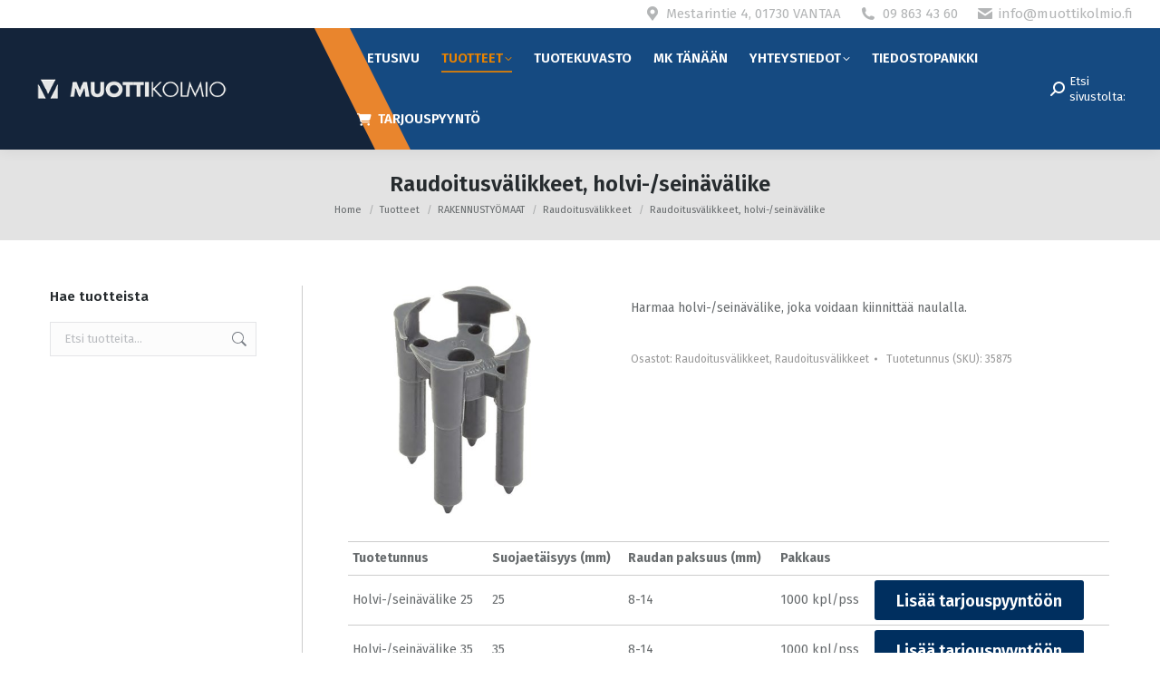

--- FILE ---
content_type: text/html; charset=UTF-8
request_url: https://muottikolmio.fi/tuotteet/rakennustyomaat/raudoitusvalikkeet/raudoitusvalikkeet-holvi-seinavalike/
body_size: 26020
content:
<!DOCTYPE html>
<!--[if lt IE 10 ]>
<html lang="fi" class="old-ie no-js">
<![endif]-->
<!--[if !(IE 6) | !(IE 7) | !(IE 8)  ]><!-->
<html lang="fi" class="no-js">
<!--<![endif]-->
<head>
	<meta charset="UTF-8" />
		<meta name="viewport" content="width=device-width, initial-scale=1, maximum-scale=1, user-scalable=0">
		<link rel="profile" href="http://gmpg.org/xfn/11" />
	<link rel="pingback" href="" />
	<meta name='robots' content='index, follow, max-image-preview:large, max-snippet:-1, max-video-preview:-1' />

<!-- Google Tag Manager for WordPress by gtm4wp.com -->
<script data-cfasync="false" data-pagespeed-no-defer>
	var gtm4wp_datalayer_name = "dataLayer";
	var dataLayer = dataLayer || [];
</script>
<!-- End Google Tag Manager for WordPress by gtm4wp.com -->
	<!-- This site is optimized with the Yoast SEO plugin v26.7 - https://yoast.com/wordpress/plugins/seo/ -->
	<title>Raudoitusvälikkeet, holvi-/seinävälike - Muottikolmio Oy</title>
	<meta name="description" content="Laajasta valikoimastamme Raudoitusvälikkeet, holvi-/seinävälike I Ota yhteyttä asiantuntijoihimme ja kysy lisää!" />
	<link rel="canonical" href="https://muottikolmio.fi/tuotteet/rakennustyomaat/raudoitusvalikkeet/raudoitusvalikkeet-holvi-seinavalike/" />
	<meta property="og:locale" content="fi_FI" />
	<meta property="og:type" content="article" />
	<meta property="og:title" content="Raudoitusvälikkeet, holvi-/seinävälike - Muottikolmio Oy" />
	<meta property="og:description" content="Laajasta valikoimastamme Raudoitusvälikkeet, holvi-/seinävälike I Ota yhteyttä asiantuntijoihimme ja kysy lisää!" />
	<meta property="og:url" content="https://muottikolmio.fi/tuotteet/rakennustyomaat/raudoitusvalikkeet/raudoitusvalikkeet-holvi-seinavalike/" />
	<meta property="og:site_name" content="Muottikolmio Oy" />
	<meta property="article:modified_time" content="2022-12-21T10:16:05+00:00" />
	<meta property="og:image" content="https://muottikolmio-fi.b-cdn.net/wp-content/uploads/2016/02/Holvi_seinavalike.jpg?x36203" />
	<meta property="og:image:width" content="400" />
	<meta property="og:image:height" content="400" />
	<meta property="og:image:type" content="image/jpeg" />
	<meta name="twitter:card" content="summary_large_image" />
	<script type="application/ld+json" class="yoast-schema-graph">{"@context":"https://schema.org","@graph":[{"@type":"WebPage","@id":"https://muottikolmio.fi/tuotteet/rakennustyomaat/raudoitusvalikkeet/raudoitusvalikkeet-holvi-seinavalike/","url":"https://muottikolmio.fi/tuotteet/rakennustyomaat/raudoitusvalikkeet/raudoitusvalikkeet-holvi-seinavalike/","name":"Raudoitusvälikkeet, holvi-/seinävälike - Muottikolmio Oy","isPartOf":{"@id":"https://muottikolmio.fi/#website"},"primaryImageOfPage":{"@id":"https://muottikolmio.fi/tuotteet/rakennustyomaat/raudoitusvalikkeet/raudoitusvalikkeet-holvi-seinavalike/#primaryimage"},"image":{"@id":"https://muottikolmio.fi/tuotteet/rakennustyomaat/raudoitusvalikkeet/raudoitusvalikkeet-holvi-seinavalike/#primaryimage"},"thumbnailUrl":"https://muottikolmio-fi.b-cdn.net/wp-content/uploads/2016/02/Holvi_seinavalike.jpg?x36203","datePublished":"2016-02-20T11:53:10+00:00","dateModified":"2022-12-21T10:16:05+00:00","description":"Laajasta valikoimastamme Raudoitusvälikkeet, holvi-/seinävälike I Ota yhteyttä asiantuntijoihimme ja kysy lisää!","breadcrumb":{"@id":"https://muottikolmio.fi/tuotteet/rakennustyomaat/raudoitusvalikkeet/raudoitusvalikkeet-holvi-seinavalike/#breadcrumb"},"inLanguage":"fi","potentialAction":[{"@type":"ReadAction","target":["https://muottikolmio.fi/tuotteet/rakennustyomaat/raudoitusvalikkeet/raudoitusvalikkeet-holvi-seinavalike/"]}]},{"@type":"ImageObject","inLanguage":"fi","@id":"https://muottikolmio.fi/tuotteet/rakennustyomaat/raudoitusvalikkeet/raudoitusvalikkeet-holvi-seinavalike/#primaryimage","url":"https://muottikolmio-fi.b-cdn.net/wp-content/uploads/2016/02/Holvi_seinavalike.jpg?x36203","contentUrl":"https://muottikolmio-fi.b-cdn.net/wp-content/uploads/2016/02/Holvi_seinavalike.jpg?x36203","width":400,"height":400},{"@type":"BreadcrumbList","@id":"https://muottikolmio.fi/tuotteet/rakennustyomaat/raudoitusvalikkeet/raudoitusvalikkeet-holvi-seinavalike/#breadcrumb","itemListElement":[{"@type":"ListItem","position":1,"name":"Etusivu","item":"https://muottikolmio.fi/"},{"@type":"ListItem","position":2,"name":"Tuotteet","item":"https://muottikolmio.fi/tuotteet/"},{"@type":"ListItem","position":3,"name":"Raudoitusvälikkeet, holvi-/seinävälike"}]},{"@type":"WebSite","@id":"https://muottikolmio.fi/#website","url":"https://muottikolmio.fi/","name":"Muottikolmio Oy","description":"rakennustuotteiden konsultoiva erikoisliike","potentialAction":[{"@type":"SearchAction","target":{"@type":"EntryPoint","urlTemplate":"https://muottikolmio.fi/?s={search_term_string}"},"query-input":{"@type":"PropertyValueSpecification","valueRequired":true,"valueName":"search_term_string"}}],"inLanguage":"fi"}]}</script>
	<!-- / Yoast SEO plugin. -->


<link rel='dns-prefetch' href='//cdnjs.cloudflare.com' />
<link rel='dns-prefetch' href='//challenges.cloudflare.com' />
<link rel='dns-prefetch' href='//fonts.googleapis.com' />
<link rel="alternate" type="application/rss+xml" title="Muottikolmio Oy &raquo; syöte" href="https://muottikolmio.fi/feed/" />
<link rel="alternate" type="application/rss+xml" title="Muottikolmio Oy &raquo; kommenttien syöte" href="https://muottikolmio.fi/comments/feed/" />
<link rel="alternate" title="oEmbed (JSON)" type="application/json+oembed" href="https://muottikolmio.fi/wp-json/oembed/1.0/embed?url=https%3A%2F%2Fmuottikolmio.fi%2Ftuotteet%2Frakennustyomaat%2Fraudoitusvalikkeet%2Fraudoitusvalikkeet-holvi-seinavalike%2F" />
<link rel="alternate" title="oEmbed (XML)" type="text/xml+oembed" href="https://muottikolmio.fi/wp-json/oembed/1.0/embed?url=https%3A%2F%2Fmuottikolmio.fi%2Ftuotteet%2Frakennustyomaat%2Fraudoitusvalikkeet%2Fraudoitusvalikkeet-holvi-seinavalike%2F&#038;format=xml" />
		<style>
			.lazyload,
			.lazyloading {
				max-width: 100%;
			}
		</style>
		<style id='wp-img-auto-sizes-contain-inline-css'>
img:is([sizes=auto i],[sizes^="auto," i]){contain-intrinsic-size:3000px 1500px}
/*# sourceURL=wp-img-auto-sizes-contain-inline-css */
</style>
<style id='wp-emoji-styles-inline-css'>

	img.wp-smiley, img.emoji {
		display: inline !important;
		border: none !important;
		box-shadow: none !important;
		height: 1em !important;
		width: 1em !important;
		margin: 0 0.07em !important;
		vertical-align: -0.1em !important;
		background: none !important;
		padding: 0 !important;
	}
/*# sourceURL=wp-emoji-styles-inline-css */
</style>
<style id='wp-block-library-inline-css'>
:root{--wp-block-synced-color:#7a00df;--wp-block-synced-color--rgb:122,0,223;--wp-bound-block-color:var(--wp-block-synced-color);--wp-editor-canvas-background:#ddd;--wp-admin-theme-color:#007cba;--wp-admin-theme-color--rgb:0,124,186;--wp-admin-theme-color-darker-10:#006ba1;--wp-admin-theme-color-darker-10--rgb:0,107,160.5;--wp-admin-theme-color-darker-20:#005a87;--wp-admin-theme-color-darker-20--rgb:0,90,135;--wp-admin-border-width-focus:2px}@media (min-resolution:192dpi){:root{--wp-admin-border-width-focus:1.5px}}.wp-element-button{cursor:pointer}:root .has-very-light-gray-background-color{background-color:#eee}:root .has-very-dark-gray-background-color{background-color:#313131}:root .has-very-light-gray-color{color:#eee}:root .has-very-dark-gray-color{color:#313131}:root .has-vivid-green-cyan-to-vivid-cyan-blue-gradient-background{background:linear-gradient(135deg,#00d084,#0693e3)}:root .has-purple-crush-gradient-background{background:linear-gradient(135deg,#34e2e4,#4721fb 50%,#ab1dfe)}:root .has-hazy-dawn-gradient-background{background:linear-gradient(135deg,#faaca8,#dad0ec)}:root .has-subdued-olive-gradient-background{background:linear-gradient(135deg,#fafae1,#67a671)}:root .has-atomic-cream-gradient-background{background:linear-gradient(135deg,#fdd79a,#004a59)}:root .has-nightshade-gradient-background{background:linear-gradient(135deg,#330968,#31cdcf)}:root .has-midnight-gradient-background{background:linear-gradient(135deg,#020381,#2874fc)}:root{--wp--preset--font-size--normal:16px;--wp--preset--font-size--huge:42px}.has-regular-font-size{font-size:1em}.has-larger-font-size{font-size:2.625em}.has-normal-font-size{font-size:var(--wp--preset--font-size--normal)}.has-huge-font-size{font-size:var(--wp--preset--font-size--huge)}.has-text-align-center{text-align:center}.has-text-align-left{text-align:left}.has-text-align-right{text-align:right}.has-fit-text{white-space:nowrap!important}#end-resizable-editor-section{display:none}.aligncenter{clear:both}.items-justified-left{justify-content:flex-start}.items-justified-center{justify-content:center}.items-justified-right{justify-content:flex-end}.items-justified-space-between{justify-content:space-between}.screen-reader-text{border:0;clip-path:inset(50%);height:1px;margin:-1px;overflow:hidden;padding:0;position:absolute;width:1px;word-wrap:normal!important}.screen-reader-text:focus{background-color:#ddd;clip-path:none;color:#444;display:block;font-size:1em;height:auto;left:5px;line-height:normal;padding:15px 23px 14px;text-decoration:none;top:5px;width:auto;z-index:100000}html :where(.has-border-color){border-style:solid}html :where([style*=border-top-color]){border-top-style:solid}html :where([style*=border-right-color]){border-right-style:solid}html :where([style*=border-bottom-color]){border-bottom-style:solid}html :where([style*=border-left-color]){border-left-style:solid}html :where([style*=border-width]){border-style:solid}html :where([style*=border-top-width]){border-top-style:solid}html :where([style*=border-right-width]){border-right-style:solid}html :where([style*=border-bottom-width]){border-bottom-style:solid}html :where([style*=border-left-width]){border-left-style:solid}html :where(img[class*=wp-image-]){height:auto;max-width:100%}:where(figure){margin:0 0 1em}html :where(.is-position-sticky){--wp-admin--admin-bar--position-offset:var(--wp-admin--admin-bar--height,0px)}@media screen and (max-width:600px){html :where(.is-position-sticky){--wp-admin--admin-bar--position-offset:0px}}

/*# sourceURL=wp-block-library-inline-css */
</style><style id='wp-block-image-inline-css'>
.wp-block-image>a,.wp-block-image>figure>a{display:inline-block}.wp-block-image img{box-sizing:border-box;height:auto;max-width:100%;vertical-align:bottom}@media not (prefers-reduced-motion){.wp-block-image img.hide{visibility:hidden}.wp-block-image img.show{animation:show-content-image .4s}}.wp-block-image[style*=border-radius] img,.wp-block-image[style*=border-radius]>a{border-radius:inherit}.wp-block-image.has-custom-border img{box-sizing:border-box}.wp-block-image.aligncenter{text-align:center}.wp-block-image.alignfull>a,.wp-block-image.alignwide>a{width:100%}.wp-block-image.alignfull img,.wp-block-image.alignwide img{height:auto;width:100%}.wp-block-image .aligncenter,.wp-block-image .alignleft,.wp-block-image .alignright,.wp-block-image.aligncenter,.wp-block-image.alignleft,.wp-block-image.alignright{display:table}.wp-block-image .aligncenter>figcaption,.wp-block-image .alignleft>figcaption,.wp-block-image .alignright>figcaption,.wp-block-image.aligncenter>figcaption,.wp-block-image.alignleft>figcaption,.wp-block-image.alignright>figcaption{caption-side:bottom;display:table-caption}.wp-block-image .alignleft{float:left;margin:.5em 1em .5em 0}.wp-block-image .alignright{float:right;margin:.5em 0 .5em 1em}.wp-block-image .aligncenter{margin-left:auto;margin-right:auto}.wp-block-image :where(figcaption){margin-bottom:1em;margin-top:.5em}.wp-block-image.is-style-circle-mask img{border-radius:9999px}@supports ((-webkit-mask-image:none) or (mask-image:none)) or (-webkit-mask-image:none){.wp-block-image.is-style-circle-mask img{border-radius:0;-webkit-mask-image:url('data:image/svg+xml;utf8,<svg viewBox="0 0 100 100" xmlns="http://www.w3.org/2000/svg"><circle cx="50" cy="50" r="50"/></svg>');mask-image:url('data:image/svg+xml;utf8,<svg viewBox="0 0 100 100" xmlns="http://www.w3.org/2000/svg"><circle cx="50" cy="50" r="50"/></svg>');mask-mode:alpha;-webkit-mask-position:center;mask-position:center;-webkit-mask-repeat:no-repeat;mask-repeat:no-repeat;-webkit-mask-size:contain;mask-size:contain}}:root :where(.wp-block-image.is-style-rounded img,.wp-block-image .is-style-rounded img){border-radius:9999px}.wp-block-image figure{margin:0}.wp-lightbox-container{display:flex;flex-direction:column;position:relative}.wp-lightbox-container img{cursor:zoom-in}.wp-lightbox-container img:hover+button{opacity:1}.wp-lightbox-container button{align-items:center;backdrop-filter:blur(16px) saturate(180%);background-color:#5a5a5a40;border:none;border-radius:4px;cursor:zoom-in;display:flex;height:20px;justify-content:center;opacity:0;padding:0;position:absolute;right:16px;text-align:center;top:16px;width:20px;z-index:100}@media not (prefers-reduced-motion){.wp-lightbox-container button{transition:opacity .2s ease}}.wp-lightbox-container button:focus-visible{outline:3px auto #5a5a5a40;outline:3px auto -webkit-focus-ring-color;outline-offset:3px}.wp-lightbox-container button:hover{cursor:pointer;opacity:1}.wp-lightbox-container button:focus{opacity:1}.wp-lightbox-container button:focus,.wp-lightbox-container button:hover,.wp-lightbox-container button:not(:hover):not(:active):not(.has-background){background-color:#5a5a5a40;border:none}.wp-lightbox-overlay{box-sizing:border-box;cursor:zoom-out;height:100vh;left:0;overflow:hidden;position:fixed;top:0;visibility:hidden;width:100%;z-index:100000}.wp-lightbox-overlay .close-button{align-items:center;cursor:pointer;display:flex;justify-content:center;min-height:40px;min-width:40px;padding:0;position:absolute;right:calc(env(safe-area-inset-right) + 16px);top:calc(env(safe-area-inset-top) + 16px);z-index:5000000}.wp-lightbox-overlay .close-button:focus,.wp-lightbox-overlay .close-button:hover,.wp-lightbox-overlay .close-button:not(:hover):not(:active):not(.has-background){background:none;border:none}.wp-lightbox-overlay .lightbox-image-container{height:var(--wp--lightbox-container-height);left:50%;overflow:hidden;position:absolute;top:50%;transform:translate(-50%,-50%);transform-origin:top left;width:var(--wp--lightbox-container-width);z-index:9999999999}.wp-lightbox-overlay .wp-block-image{align-items:center;box-sizing:border-box;display:flex;height:100%;justify-content:center;margin:0;position:relative;transform-origin:0 0;width:100%;z-index:3000000}.wp-lightbox-overlay .wp-block-image img{height:var(--wp--lightbox-image-height);min-height:var(--wp--lightbox-image-height);min-width:var(--wp--lightbox-image-width);width:var(--wp--lightbox-image-width)}.wp-lightbox-overlay .wp-block-image figcaption{display:none}.wp-lightbox-overlay button{background:none;border:none}.wp-lightbox-overlay .scrim{background-color:#fff;height:100%;opacity:.9;position:absolute;width:100%;z-index:2000000}.wp-lightbox-overlay.active{visibility:visible}@media not (prefers-reduced-motion){.wp-lightbox-overlay.active{animation:turn-on-visibility .25s both}.wp-lightbox-overlay.active img{animation:turn-on-visibility .35s both}.wp-lightbox-overlay.show-closing-animation:not(.active){animation:turn-off-visibility .35s both}.wp-lightbox-overlay.show-closing-animation:not(.active) img{animation:turn-off-visibility .25s both}.wp-lightbox-overlay.zoom.active{animation:none;opacity:1;visibility:visible}.wp-lightbox-overlay.zoom.active .lightbox-image-container{animation:lightbox-zoom-in .4s}.wp-lightbox-overlay.zoom.active .lightbox-image-container img{animation:none}.wp-lightbox-overlay.zoom.active .scrim{animation:turn-on-visibility .4s forwards}.wp-lightbox-overlay.zoom.show-closing-animation:not(.active){animation:none}.wp-lightbox-overlay.zoom.show-closing-animation:not(.active) .lightbox-image-container{animation:lightbox-zoom-out .4s}.wp-lightbox-overlay.zoom.show-closing-animation:not(.active) .lightbox-image-container img{animation:none}.wp-lightbox-overlay.zoom.show-closing-animation:not(.active) .scrim{animation:turn-off-visibility .4s forwards}}@keyframes show-content-image{0%{visibility:hidden}99%{visibility:hidden}to{visibility:visible}}@keyframes turn-on-visibility{0%{opacity:0}to{opacity:1}}@keyframes turn-off-visibility{0%{opacity:1;visibility:visible}99%{opacity:0;visibility:visible}to{opacity:0;visibility:hidden}}@keyframes lightbox-zoom-in{0%{transform:translate(calc((-100vw + var(--wp--lightbox-scrollbar-width))/2 + var(--wp--lightbox-initial-left-position)),calc(-50vh + var(--wp--lightbox-initial-top-position))) scale(var(--wp--lightbox-scale))}to{transform:translate(-50%,-50%) scale(1)}}@keyframes lightbox-zoom-out{0%{transform:translate(-50%,-50%) scale(1);visibility:visible}99%{visibility:visible}to{transform:translate(calc((-100vw + var(--wp--lightbox-scrollbar-width))/2 + var(--wp--lightbox-initial-left-position)),calc(-50vh + var(--wp--lightbox-initial-top-position))) scale(var(--wp--lightbox-scale));visibility:hidden}}
/*# sourceURL=https://muottikolmio-fi.b-cdn.net/wp-includes/blocks/image/style.min.css?x36203 */
</style>
<style id='wp-block-image-theme-inline-css'>
:root :where(.wp-block-image figcaption){color:#555;font-size:13px;text-align:center}.is-dark-theme :root :where(.wp-block-image figcaption){color:#ffffffa6}.wp-block-image{margin:0 0 1em}
/*# sourceURL=https://muottikolmio-fi.b-cdn.net/wp-includes/blocks/image/theme.min.css?x36203 */
</style>
<link rel='stylesheet' id='wc-blocks-style-css' href='https://muottikolmio-fi.b-cdn.net/wp-content/plugins/woocommerce/assets/client/blocks/wc-blocks.css?x36203' media='all' />
<style id='global-styles-inline-css'>
:root{--wp--preset--aspect-ratio--square: 1;--wp--preset--aspect-ratio--4-3: 4/3;--wp--preset--aspect-ratio--3-4: 3/4;--wp--preset--aspect-ratio--3-2: 3/2;--wp--preset--aspect-ratio--2-3: 2/3;--wp--preset--aspect-ratio--16-9: 16/9;--wp--preset--aspect-ratio--9-16: 9/16;--wp--preset--color--black: #000000;--wp--preset--color--cyan-bluish-gray: #abb8c3;--wp--preset--color--white: #FFF;--wp--preset--color--pale-pink: #f78da7;--wp--preset--color--vivid-red: #cf2e2e;--wp--preset--color--luminous-vivid-orange: #ff6900;--wp--preset--color--luminous-vivid-amber: #fcb900;--wp--preset--color--light-green-cyan: #7bdcb5;--wp--preset--color--vivid-green-cyan: #00d084;--wp--preset--color--pale-cyan-blue: #8ed1fc;--wp--preset--color--vivid-cyan-blue: #0693e3;--wp--preset--color--vivid-purple: #9b51e0;--wp--preset--color--accent: #e98300;--wp--preset--color--dark-gray: #111;--wp--preset--color--light-gray: #767676;--wp--preset--gradient--vivid-cyan-blue-to-vivid-purple: linear-gradient(135deg,rgb(6,147,227) 0%,rgb(155,81,224) 100%);--wp--preset--gradient--light-green-cyan-to-vivid-green-cyan: linear-gradient(135deg,rgb(122,220,180) 0%,rgb(0,208,130) 100%);--wp--preset--gradient--luminous-vivid-amber-to-luminous-vivid-orange: linear-gradient(135deg,rgb(252,185,0) 0%,rgb(255,105,0) 100%);--wp--preset--gradient--luminous-vivid-orange-to-vivid-red: linear-gradient(135deg,rgb(255,105,0) 0%,rgb(207,46,46) 100%);--wp--preset--gradient--very-light-gray-to-cyan-bluish-gray: linear-gradient(135deg,rgb(238,238,238) 0%,rgb(169,184,195) 100%);--wp--preset--gradient--cool-to-warm-spectrum: linear-gradient(135deg,rgb(74,234,220) 0%,rgb(151,120,209) 20%,rgb(207,42,186) 40%,rgb(238,44,130) 60%,rgb(251,105,98) 80%,rgb(254,248,76) 100%);--wp--preset--gradient--blush-light-purple: linear-gradient(135deg,rgb(255,206,236) 0%,rgb(152,150,240) 100%);--wp--preset--gradient--blush-bordeaux: linear-gradient(135deg,rgb(254,205,165) 0%,rgb(254,45,45) 50%,rgb(107,0,62) 100%);--wp--preset--gradient--luminous-dusk: linear-gradient(135deg,rgb(255,203,112) 0%,rgb(199,81,192) 50%,rgb(65,88,208) 100%);--wp--preset--gradient--pale-ocean: linear-gradient(135deg,rgb(255,245,203) 0%,rgb(182,227,212) 50%,rgb(51,167,181) 100%);--wp--preset--gradient--electric-grass: linear-gradient(135deg,rgb(202,248,128) 0%,rgb(113,206,126) 100%);--wp--preset--gradient--midnight: linear-gradient(135deg,rgb(2,3,129) 0%,rgb(40,116,252) 100%);--wp--preset--font-size--small: 13px;--wp--preset--font-size--medium: 20px;--wp--preset--font-size--large: 36px;--wp--preset--font-size--x-large: 42px;--wp--preset--spacing--20: 0.44rem;--wp--preset--spacing--30: 0.67rem;--wp--preset--spacing--40: 1rem;--wp--preset--spacing--50: 1.5rem;--wp--preset--spacing--60: 2.25rem;--wp--preset--spacing--70: 3.38rem;--wp--preset--spacing--80: 5.06rem;--wp--preset--shadow--natural: 6px 6px 9px rgba(0, 0, 0, 0.2);--wp--preset--shadow--deep: 12px 12px 50px rgba(0, 0, 0, 0.4);--wp--preset--shadow--sharp: 6px 6px 0px rgba(0, 0, 0, 0.2);--wp--preset--shadow--outlined: 6px 6px 0px -3px rgb(255, 255, 255), 6px 6px rgb(0, 0, 0);--wp--preset--shadow--crisp: 6px 6px 0px rgb(0, 0, 0);}:where(.is-layout-flex){gap: 0.5em;}:where(.is-layout-grid){gap: 0.5em;}body .is-layout-flex{display: flex;}.is-layout-flex{flex-wrap: wrap;align-items: center;}.is-layout-flex > :is(*, div){margin: 0;}body .is-layout-grid{display: grid;}.is-layout-grid > :is(*, div){margin: 0;}:where(.wp-block-columns.is-layout-flex){gap: 2em;}:where(.wp-block-columns.is-layout-grid){gap: 2em;}:where(.wp-block-post-template.is-layout-flex){gap: 1.25em;}:where(.wp-block-post-template.is-layout-grid){gap: 1.25em;}.has-black-color{color: var(--wp--preset--color--black) !important;}.has-cyan-bluish-gray-color{color: var(--wp--preset--color--cyan-bluish-gray) !important;}.has-white-color{color: var(--wp--preset--color--white) !important;}.has-pale-pink-color{color: var(--wp--preset--color--pale-pink) !important;}.has-vivid-red-color{color: var(--wp--preset--color--vivid-red) !important;}.has-luminous-vivid-orange-color{color: var(--wp--preset--color--luminous-vivid-orange) !important;}.has-luminous-vivid-amber-color{color: var(--wp--preset--color--luminous-vivid-amber) !important;}.has-light-green-cyan-color{color: var(--wp--preset--color--light-green-cyan) !important;}.has-vivid-green-cyan-color{color: var(--wp--preset--color--vivid-green-cyan) !important;}.has-pale-cyan-blue-color{color: var(--wp--preset--color--pale-cyan-blue) !important;}.has-vivid-cyan-blue-color{color: var(--wp--preset--color--vivid-cyan-blue) !important;}.has-vivid-purple-color{color: var(--wp--preset--color--vivid-purple) !important;}.has-black-background-color{background-color: var(--wp--preset--color--black) !important;}.has-cyan-bluish-gray-background-color{background-color: var(--wp--preset--color--cyan-bluish-gray) !important;}.has-white-background-color{background-color: var(--wp--preset--color--white) !important;}.has-pale-pink-background-color{background-color: var(--wp--preset--color--pale-pink) !important;}.has-vivid-red-background-color{background-color: var(--wp--preset--color--vivid-red) !important;}.has-luminous-vivid-orange-background-color{background-color: var(--wp--preset--color--luminous-vivid-orange) !important;}.has-luminous-vivid-amber-background-color{background-color: var(--wp--preset--color--luminous-vivid-amber) !important;}.has-light-green-cyan-background-color{background-color: var(--wp--preset--color--light-green-cyan) !important;}.has-vivid-green-cyan-background-color{background-color: var(--wp--preset--color--vivid-green-cyan) !important;}.has-pale-cyan-blue-background-color{background-color: var(--wp--preset--color--pale-cyan-blue) !important;}.has-vivid-cyan-blue-background-color{background-color: var(--wp--preset--color--vivid-cyan-blue) !important;}.has-vivid-purple-background-color{background-color: var(--wp--preset--color--vivid-purple) !important;}.has-black-border-color{border-color: var(--wp--preset--color--black) !important;}.has-cyan-bluish-gray-border-color{border-color: var(--wp--preset--color--cyan-bluish-gray) !important;}.has-white-border-color{border-color: var(--wp--preset--color--white) !important;}.has-pale-pink-border-color{border-color: var(--wp--preset--color--pale-pink) !important;}.has-vivid-red-border-color{border-color: var(--wp--preset--color--vivid-red) !important;}.has-luminous-vivid-orange-border-color{border-color: var(--wp--preset--color--luminous-vivid-orange) !important;}.has-luminous-vivid-amber-border-color{border-color: var(--wp--preset--color--luminous-vivid-amber) !important;}.has-light-green-cyan-border-color{border-color: var(--wp--preset--color--light-green-cyan) !important;}.has-vivid-green-cyan-border-color{border-color: var(--wp--preset--color--vivid-green-cyan) !important;}.has-pale-cyan-blue-border-color{border-color: var(--wp--preset--color--pale-cyan-blue) !important;}.has-vivid-cyan-blue-border-color{border-color: var(--wp--preset--color--vivid-cyan-blue) !important;}.has-vivid-purple-border-color{border-color: var(--wp--preset--color--vivid-purple) !important;}.has-vivid-cyan-blue-to-vivid-purple-gradient-background{background: var(--wp--preset--gradient--vivid-cyan-blue-to-vivid-purple) !important;}.has-light-green-cyan-to-vivid-green-cyan-gradient-background{background: var(--wp--preset--gradient--light-green-cyan-to-vivid-green-cyan) !important;}.has-luminous-vivid-amber-to-luminous-vivid-orange-gradient-background{background: var(--wp--preset--gradient--luminous-vivid-amber-to-luminous-vivid-orange) !important;}.has-luminous-vivid-orange-to-vivid-red-gradient-background{background: var(--wp--preset--gradient--luminous-vivid-orange-to-vivid-red) !important;}.has-very-light-gray-to-cyan-bluish-gray-gradient-background{background: var(--wp--preset--gradient--very-light-gray-to-cyan-bluish-gray) !important;}.has-cool-to-warm-spectrum-gradient-background{background: var(--wp--preset--gradient--cool-to-warm-spectrum) !important;}.has-blush-light-purple-gradient-background{background: var(--wp--preset--gradient--blush-light-purple) !important;}.has-blush-bordeaux-gradient-background{background: var(--wp--preset--gradient--blush-bordeaux) !important;}.has-luminous-dusk-gradient-background{background: var(--wp--preset--gradient--luminous-dusk) !important;}.has-pale-ocean-gradient-background{background: var(--wp--preset--gradient--pale-ocean) !important;}.has-electric-grass-gradient-background{background: var(--wp--preset--gradient--electric-grass) !important;}.has-midnight-gradient-background{background: var(--wp--preset--gradient--midnight) !important;}.has-small-font-size{font-size: var(--wp--preset--font-size--small) !important;}.has-medium-font-size{font-size: var(--wp--preset--font-size--medium) !important;}.has-large-font-size{font-size: var(--wp--preset--font-size--large) !important;}.has-x-large-font-size{font-size: var(--wp--preset--font-size--x-large) !important;}
/*# sourceURL=global-styles-inline-css */
</style>

<style id='classic-theme-styles-inline-css'>
/*! This file is auto-generated */
.wp-block-button__link{color:#fff;background-color:#32373c;border-radius:9999px;box-shadow:none;text-decoration:none;padding:calc(.667em + 2px) calc(1.333em + 2px);font-size:1.125em}.wp-block-file__button{background:#32373c;color:#fff;text-decoration:none}
/*# sourceURL=https://muottikolmio-fi.b-cdn.net/wp-includes/css/classic-themes.min.css?x36203 */
</style>
<link rel='stylesheet' id='wa_chpcs_css_file-css' href='https://muottikolmio-fi.b-cdn.net/wp-content/plugins/carousel-horizontal-posts-content-slider/assets/css/custom-style.css?x36203' media='all' />
<link rel='stylesheet' id='contact-form-7-css' href='https://muottikolmio-fi.b-cdn.net/wp-content/plugins/contact-form-7/includes/css/styles.css?x36203' media='all' />
<link rel='stylesheet' id='document-gallery-css' href='https://muottikolmio-fi.b-cdn.net/wp-content/plugins/document-gallery/src/assets/css/style.min.css?x36203' media='all' />
<link rel='stylesheet' id='go-pricing-styles-css' href='https://muottikolmio-fi.b-cdn.net/wp-content/plugins/go_pricing/assets/css/go_pricing_styles.css?x36203' media='all' />
<link rel='stylesheet' id='photoswipe-css' href='https://muottikolmio-fi.b-cdn.net/wp-content/plugins/woocommerce/assets/css/photoswipe/photoswipe.min.css?x36203' media='all' />
<link rel='stylesheet' id='photoswipe-default-skin-css' href='https://muottikolmio-fi.b-cdn.net/wp-content/plugins/woocommerce/assets/css/photoswipe/default-skin/default-skin.min.css?x36203' media='all' />
<style id='woocommerce-inline-inline-css'>
.woocommerce form .form-row .required { visibility: visible; }
/*# sourceURL=woocommerce-inline-inline-css */
</style>
<link rel='stylesheet' id='ywctm-frontend-css' href='https://muottikolmio-fi.b-cdn.net/wp-content/plugins/yith-woocommerce-catalog-mode-premium/assets/css/frontend.min.css?x36203' media='all' />
<style id='ywctm-frontend-inline-css'>
form.cart button.single_add_to_cart_button, .ppc-button-wrapper, .wc-ppcp-paylater-msg__container, .woocommerce-variation-price, .ppc-button-wrapper, .wc-ppcp-paylater-msg__container, th.vartable_price, td.pricecol{display: none !important}
/*# sourceURL=ywctm-frontend-inline-css */
</style>
<link rel='stylesheet' id='ywctm-button-label-css' href='https://muottikolmio-fi.b-cdn.net/wp-content/plugins/yith-woocommerce-catalog-mode-premium/assets/css/button-label.min.css?x36203' media='all' />
<style id='ywctm-button-label-inline-css'>
.ywctm-button-39166 .ywctm-custom-button {color:#4b4b4b;background-color:#f9f5f2;border-style:solid;border-color:#247390;border-radius:0 0 0 0;border-width:1px 1px 1px 1px;margin:0px 0px 0px 0px;padding:5px 10px 5px 10px;max-width:max-content;}.ywctm-button-39166 .ywctm-custom-button:hover {color:#4b4b4b;background-color:#f9f5f2;border-color:#247390;}.ywctm-button-39165 .ywctm-custom-button {color:#247390;background-color:#ffffff;border-style:solid;border-color:#247390;border-radius:0 0 0 0;border-width:1px 1px 1px 1px;margin:0px 0px 0px 0px;padding:5px 10px 5px 10px;max-width:150px;}.ywctm-button-39165 .ywctm-custom-button:hover {color:#ffffff;background-color:#247390;border-color:#247390;}.ywctm-button-39164 .ywctm-custom-button {color:#ffffff;background-color:#36809a;border-style:solid;border-color:#247390;border-radius:0 0 0 0;border-width:1px 1px 1px 1px;margin:0px 0px 0px 0px;padding:5px 10px 5px 10px;max-width:200px;}.ywctm-button-39164 .ywctm-custom-button:hover {color:#ffffff;background-color:#36809a;border-color:#247390;}.ywctm-button-39163 .ywctm-custom-button {color:#ffffff;background-color:#e09004;border-style:solid;border-color:#247390;border-radius:0 0 0 0;border-width:1px 1px 1px 1px;margin:0px 0px 0px 0px;padding:5px 10px 5px 10px;max-width:200px;}.ywctm-button-39163 .ywctm-custom-button:hover {color:#ffffff;background-color:#b97600;border-color:#247390;}.ywctm-button-38342 .ywctm-custom-button {color:#000000;background-color:rgba(255,255,255,0);border-style:solid;border-color:rgba(255,255,255,0);border-radius:0 0 0 0;border-width:1px 1px 1px 1px;margin:0 0 0 0;padding:0 0 0 0;max-width:max-content;}.ywctm-button-38342 .ywctm-custom-button:hover {color:#000000;background-color:rgba(255,255,255,0);border-color:rgba(255,255,255,0);}
/*# sourceURL=ywctm-button-label-inline-css */
</style>
<link rel='stylesheet' id='the7-font-css' href='https://muottikolmio-fi.b-cdn.net/wp-content/themes/dt-the7/fonts/icomoon-the7-font/icomoon-the7-font.min.css?x36203' media='all' />
<link rel='stylesheet' id='the7-awesome-fonts-css' href='https://muottikolmio-fi.b-cdn.net/wp-content/themes/dt-the7/fonts/FontAwesome/css/all.min.css?x36203' media='all' />
<link rel='stylesheet' id='the7-awesome-fonts-back-css' href='https://muottikolmio-fi.b-cdn.net/wp-content/themes/dt-the7/fonts/FontAwesome/back-compat.min.css?x36203' media='all' />
<link rel='stylesheet' id='the7-Defaults-css' href='https://muottikolmio-fi.b-cdn.net/wp-content/uploads/smile_fonts/Defaults/Defaults.css?x36203' media='all' />
<link rel='stylesheet' id='yith_ywraq_frontend-css' href='https://muottikolmio-fi.b-cdn.net/wp-content/plugins/yith-woocommerce-request-a-quote-premium/assets/css/ywraq-frontend.css?x36203' media='all' />
<style id='yith_ywraq_frontend-inline-css'>
:root {
		--ywraq_layout_button_bg_color: rgb(0,47,95);
		--ywraq_layout_button_bg_color_hover: rgb(0,47,95);
		--ywraq_layout_button_border_color: rgb(0,47,95);
		--ywraq_layout_button_border_color_hover: rgb(0,47,95);
		--ywraq_layout_button_color: #fff;
		--ywraq_layout_button_color_hover: rgb(227,227,227);
		
		--ywraq_checkout_button_bg_color: #0066b4;
		--ywraq_checkout_button_bg_color_hover: #044a80;
		--ywraq_checkout_button_border_color: #0066b4;
		--ywraq_checkout_button_border_color_hover: #044a80;
		--ywraq_checkout_button_color: #ffffff;
		--ywraq_checkout_button_color_hover: #ffffff;
		
		--ywraq_accept_button_bg_color: #0066b4;
		--ywraq_accept_button_bg_color_hover: #044a80;
		--ywraq_accept_button_border_color: #0066b4;
		--ywraq_accept_button_border_color_hover: #044a80;
		--ywraq_accept_button_color: #ffffff;
		--ywraq_accept_button_color_hover: #ffffff;
		
		--ywraq_reject_button_bg_color: transparent;
		--ywraq_reject_button_bg_color_hover: #CC2B2B;
		--ywraq_reject_button_border_color: #CC2B2B;
		--ywraq_reject_button_border_color_hover: #CC2B2B;
		--ywraq_reject_button_color: #CC2B2B;
		--ywraq_reject_button_color_hover: #ffffff;
		}		
.woocommerce.single-product button.single_add_to_cart_button.button {margin-right: 5px;}
	.woocommerce.single-product .product .yith-ywraq-add-to-quote {display: inline-block; vertical-align: middle;margin-top: 5px;}
	
/*# sourceURL=yith_ywraq_frontend-inline-css */
</style>
<link rel='stylesheet' id='dt-web-fonts-css' href='https://fonts.googleapis.com/css?family=Fira+Sans:400,400italic,600,700%7CRoboto:400,600,700%7COpen+Sans:400,600,700' media='all' />
<link rel='stylesheet' id='dt-main-css' href='https://muottikolmio-fi.b-cdn.net/wp-content/themes/dt-the7/css/main.min.css?x36203' media='all' />
<style id='dt-main-inline-css'>
body #load {
  display: block;
  height: 100%;
  overflow: hidden;
  position: fixed;
  width: 100%;
  z-index: 9901;
  opacity: 1;
  visibility: visible;
  transition: all .35s ease-out;
}
.load-wrap {
  width: 100%;
  height: 100%;
  background-position: center center;
  background-repeat: no-repeat;
  text-align: center;
  display: -ms-flexbox;
  display: -ms-flex;
  display: flex;
  -ms-align-items: center;
  -ms-flex-align: center;
  align-items: center;
  -ms-flex-flow: column wrap;
  flex-flow: column wrap;
  -ms-flex-pack: center;
  -ms-justify-content: center;
  justify-content: center;
}
.load-wrap > svg {
  position: absolute;
  top: 50%;
  left: 50%;
  transform: translate(-50%,-50%);
}
#load {
  background: var(--the7-elementor-beautiful-loading-bg,#ffffff);
  --the7-beautiful-spinner-color2: var(--the7-beautiful-spinner-color,#e98300);
}

/*# sourceURL=dt-main-inline-css */
</style>
<link rel='stylesheet' id='the7-custom-scrollbar-css' href='https://muottikolmio-fi.b-cdn.net/wp-content/themes/dt-the7/lib/custom-scrollbar/custom-scrollbar.min.css?x36203' media='all' />
<link rel='stylesheet' id='the7-wpbakery-css' href='https://muottikolmio-fi.b-cdn.net/wp-content/themes/dt-the7/css/wpbakery.min.css?x36203' media='all' />
<link rel='stylesheet' id='the7-core-css' href='https://muottikolmio-fi.b-cdn.net/wp-content/plugins/dt-the7-core/assets/css/post-type.min.css?x36203' media='all' />
<link rel='stylesheet' id='woovartables_css-css' href='https://muottikolmio-fi.b-cdn.net/wp-content/plugins/woo-variations-table-quote/assets/css/woovartables.css?x36203' media='all' />
<link rel='stylesheet' id='woocommerce_prettyPhoto_css-css' href='https://muottikolmio-fi.b-cdn.net/wp-content/plugins/woocommerce/assets/css/prettyPhoto.css?x36203' media='all' />
<link rel='stylesheet' id='the7-css-vars-css' href='https://muottikolmio-fi.b-cdn.net/wp-content/uploads/the7-css/css-vars.css?x36203' media='all' />
<link rel='stylesheet' id='dt-custom-css' href='https://muottikolmio-fi.b-cdn.net/wp-content/uploads/the7-css/custom.css?x36203' media='all' />
<link rel='stylesheet' id='wc-dt-custom-css' href='https://muottikolmio-fi.b-cdn.net/wp-content/uploads/the7-css/compatibility/wc-dt-custom.css?x36203' media='all' />
<link rel='stylesheet' id='dt-media-css' href='https://muottikolmio-fi.b-cdn.net/wp-content/uploads/the7-css/media.css?x36203' media='all' />
<link rel='stylesheet' id='the7-mega-menu-css' href='https://muottikolmio-fi.b-cdn.net/wp-content/uploads/the7-css/mega-menu.css?x36203' media='all' />
<link rel='stylesheet' id='the7-elements-css' href='https://muottikolmio-fi.b-cdn.net/wp-content/uploads/the7-css/post-type-dynamic.css?x36203' media='all' />
<link rel='stylesheet' id='style-css' href='https://muottikolmio-fi.b-cdn.net/wp-content/themes/dt-the7-child/style.css?x36203' media='all' />
		<script type="text/javascript">
			ajaxurl = typeof(ajaxurl) !== 'string' ? 'https://muottikolmio.fi/wp-admin/admin-ajax.php' : ajaxurl;
		</script>
		<script src="https://muottikolmio-fi.b-cdn.net/wp-includes/js/jquery/jquery.min.js?x36203" id="jquery-core-js"></script>
<script src="https://muottikolmio-fi.b-cdn.net/wp-includes/js/jquery/jquery-migrate.min.js?x36203" id="jquery-migrate-js"></script>
<script id="gw-tweenmax-js-before">
var oldGS=window.GreenSockGlobals,oldGSQueue=window._gsQueue,oldGSDefine=window._gsDefine;window._gsDefine=null;delete(window._gsDefine);var gwGS=window.GreenSockGlobals={};
//# sourceURL=gw-tweenmax-js-before
</script>
<script src="https://cdnjs.cloudflare.com/ajax/libs/gsap/1.11.2/TweenMax.min.js" id="gw-tweenmax-js"></script>
<script id="gw-tweenmax-js-after">
try{window.GreenSockGlobals=null;window._gsQueue=null;window._gsDefine=null;delete(window.GreenSockGlobals);delete(window._gsQueue);delete(window._gsDefine);window.GreenSockGlobals=oldGS;window._gsQueue=oldGSQueue;window._gsDefine=oldGSDefine;}catch(e){}
//# sourceURL=gw-tweenmax-js-after
</script>
<script src="https://muottikolmio-fi.b-cdn.net/wp-content/plugins/revslider/sr6/assets/js/rbtools.min.js?x36203" async id="tp-tools-js"></script>
<script src="https://muottikolmio-fi.b-cdn.net/wp-content/plugins/revslider/sr6/assets/js/rs6.min.js?x36203" async id="revmin-js"></script>
<script src="https://muottikolmio-fi.b-cdn.net/wp-content/plugins/woocommerce/assets/js/flexslider/jquery.flexslider.min.js?x36203" id="wc-flexslider-js" defer data-wp-strategy="defer"></script>
<script src="https://muottikolmio-fi.b-cdn.net/wp-content/plugins/woocommerce/assets/js/photoswipe/photoswipe.min.js?x36203" id="wc-photoswipe-js" defer data-wp-strategy="defer"></script>
<script src="https://muottikolmio-fi.b-cdn.net/wp-content/plugins/woocommerce/assets/js/photoswipe/photoswipe-ui-default.min.js?x36203" id="wc-photoswipe-ui-default-js" defer data-wp-strategy="defer"></script>
<script id="wc-single-product-js-extra">
var wc_single_product_params = {"i18n_required_rating_text":"Valitse arvostelu, ole hyv\u00e4.","i18n_rating_options":["1/5 t\u00e4hte\u00e4","2/5 t\u00e4hte\u00e4","3/5 t\u00e4hte\u00e4","4/5 t\u00e4hte\u00e4","5/5 t\u00e4hte\u00e4"],"i18n_product_gallery_trigger_text":"View full-screen image gallery","review_rating_required":"yes","flexslider":{"rtl":false,"animation":"slide","smoothHeight":true,"directionNav":false,"controlNav":"thumbnails","slideshow":false,"animationSpeed":500,"animationLoop":false,"allowOneSlide":false},"zoom_enabled":"","zoom_options":[],"photoswipe_enabled":"1","photoswipe_options":{"shareEl":false,"closeOnScroll":false,"history":false,"hideAnimationDuration":0,"showAnimationDuration":0},"flexslider_enabled":"1"};
//# sourceURL=wc-single-product-js-extra
</script>
<script src="https://muottikolmio-fi.b-cdn.net/wp-content/plugins/woocommerce/assets/js/frontend/single-product.min.js?x36203" id="wc-single-product-js" defer data-wp-strategy="defer"></script>
<script src="https://muottikolmio-fi.b-cdn.net/wp-content/plugins/woocommerce/assets/js/jquery-blockui/jquery.blockUI.min.js?x36203" id="wc-jquery-blockui-js" defer data-wp-strategy="defer"></script>
<script src="https://muottikolmio-fi.b-cdn.net/wp-content/plugins/woocommerce/assets/js/js-cookie/js.cookie.min.js?x36203" id="wc-js-cookie-js" defer data-wp-strategy="defer"></script>
<script id="woocommerce-js-extra">
var woocommerce_params = {"ajax_url":"/wp-admin/admin-ajax.php","wc_ajax_url":"/?wc-ajax=%%endpoint%%","i18n_password_show":"N\u00e4yt\u00e4 salasana","i18n_password_hide":"Piilota salasana"};
//# sourceURL=woocommerce-js-extra
</script>
<script src="https://muottikolmio-fi.b-cdn.net/wp-content/plugins/woocommerce/assets/js/frontend/woocommerce.min.js?x36203" id="woocommerce-js" defer data-wp-strategy="defer"></script>
<script src="https://muottikolmio-fi.b-cdn.net/wp-content/plugins/yith-woocommerce-catalog-mode-premium/assets/js/button-label-frontend.min.js?x36203" id="ywctm-button-label-js"></script>
<script id="dt-above-fold-js-extra">
var dtLocal = {"themeUrl":"https://muottikolmio.fi/wp-content/themes/dt-the7","passText":"To view this protected post, enter the password below:","moreButtonText":{"loading":"Loading...","loadMore":"Load more"},"postID":"35875","ajaxurl":"https://muottikolmio.fi/wp-admin/admin-ajax.php","REST":{"baseUrl":"https://muottikolmio.fi/wp-json/the7/v1","endpoints":{"sendMail":"/send-mail"}},"contactMessages":{"required":"One or more fields have an error. Please check and try again.","terms":"Please accept the privacy policy.","fillTheCaptchaError":"Please, fill the captcha."},"captchaSiteKey":"","ajaxNonce":"9b95d66ae3","pageData":"","themeSettings":{"smoothScroll":"on","lazyLoading":false,"desktopHeader":{"height":134},"ToggleCaptionEnabled":"disabled","ToggleCaption":"Navigation","floatingHeader":{"showAfter":150,"showMenu":true,"height":60,"logo":{"showLogo":true,"html":"\u003Cimg class=\" preload-me\" src=\"https://muottikolmio-fi.b-cdn.net/wp-content/uploads/2020/12/muottikolmio-logo-valkoinen.png\" srcset=\"https://muottikolmio-fi.b-cdn.net/wp-content/uploads/2020/12/muottikolmio-logo-valkoinen.png 300w, https://muottikolmio.fi/wp-content/uploads/2020/12/muottikolmio-logo-valkoinen.png 300w\" width=\"300\" height=\"42\"   sizes=\"300px\" alt=\"Muottikolmio Oy\" /\u003E","url":"https://muottikolmio.fi/"}},"topLine":{"floatingTopLine":{"logo":{"showLogo":false,"html":""}}},"mobileHeader":{"firstSwitchPoint":1150,"secondSwitchPoint":830,"firstSwitchPointHeight":60,"secondSwitchPointHeight":60,"mobileToggleCaptionEnabled":"disabled","mobileToggleCaption":"Menu"},"stickyMobileHeaderFirstSwitch":{"logo":{"html":"\u003Cimg class=\" preload-me\" src=\"https://muottikolmio-fi.b-cdn.net/wp-content/uploads/2020/12/muottikolmio-logo-valkoinen.png\" srcset=\"https://muottikolmio-fi.b-cdn.net/wp-content/uploads/2020/12/muottikolmio-logo-valkoinen.png 300w, https://muottikolmio.fi/wp-content/uploads/2020/12/muottikolmio-logo-valkoinen.png 300w\" width=\"300\" height=\"42\"   sizes=\"300px\" alt=\"Muottikolmio Oy\" /\u003E"}},"stickyMobileHeaderSecondSwitch":{"logo":{"html":"\u003Cimg class=\" preload-me\" src=\"https://muottikolmio-fi.b-cdn.net/wp-content/uploads/2020/12/muottikolmio-logo-valkoinen.png\" srcset=\"https://muottikolmio-fi.b-cdn.net/wp-content/uploads/2020/12/muottikolmio-logo-valkoinen.png 300w, https://muottikolmio.fi/wp-content/uploads/2020/12/muottikolmio-logo-valkoinen.png 300w\" width=\"300\" height=\"42\"   sizes=\"300px\" alt=\"Muottikolmio Oy\" /\u003E"}},"sidebar":{"switchPoint":970},"boxedWidth":"1280px"},"VCMobileScreenWidth":"768","wcCartFragmentHash":"87d38b2afb7b266f698bafcd4aad7826"};
var dtShare = {"shareButtonText":{"facebook":"Share on Facebook","twitter":"Share on X","pinterest":"Pin it","linkedin":"Share on Linkedin","whatsapp":"Share on Whatsapp"},"overlayOpacity":"85"};
//# sourceURL=dt-above-fold-js-extra
</script>
<script src="https://muottikolmio-fi.b-cdn.net/wp-content/themes/dt-the7/js/above-the-fold.min.js?x36203" id="dt-above-fold-js"></script>
<script src="https://muottikolmio-fi.b-cdn.net/wp-content/plugins/woo-variations-table-quote/assets/js/stupidtable.js?x36203" id="woovartables_table_sort-js"></script>
<script src="https://muottikolmio-fi.b-cdn.net/wp-content/plugins/woocommerce/assets/js/prettyPhoto/jquery.prettyPhoto.min.js?x36203" id="wc-prettyPhoto-js" defer data-wp-strategy="defer"></script>
<script src="https://muottikolmio-fi.b-cdn.net/wp-content/plugins/woocommerce/assets/js/prettyPhoto/jquery.prettyPhoto.init.min.js?x36203" id="wc-prettyPhoto-init-js" defer data-wp-strategy="defer"></script>
<script id="woovartables_js-js-extra">
var localvars = {"ajax_url":"https://muottikolmio.fi/wp-admin/admin-ajax.php","cart_url":"https://muottikolmio.fi/ostoskori/","vartable_ajax":"1","currency_symbol":"\u20ac","thousand_separator":"","decimal_separator":",","decimal_decimals":"2","currency_pos":"right","price_display_suffix":""};
//# sourceURL=woovartables_js-js-extra
</script>
<script src="https://muottikolmio-fi.b-cdn.net/wp-content/plugins/woo-variations-table-quote/assets/js/add-to-cart.js?x36203" id="woovartables_js-js"></script>
<script src="https://muottikolmio-fi.b-cdn.net/wp-content/themes/dt-the7/js/compatibility/woocommerce/woocommerce.min.js?x36203" id="dt-woocommerce-js"></script>
<script></script><link rel="https://api.w.org/" href="https://muottikolmio.fi/wp-json/" /><link rel="alternate" title="JSON" type="application/json" href="https://muottikolmio.fi/wp-json/wp/v2/product/35875" /><link rel="EditURI" type="application/rsd+xml" title="RSD" href="https://muottikolmio.fi/xmlrpc.php?rsd" />
<meta name="generator" content="WordPress 6.9" />
<meta name="generator" content="WooCommerce 10.4.3" />
<link rel='shortlink' href='https://muottikolmio.fi/?p=35875' />

<!-- Google Tag Manager for WordPress by gtm4wp.com -->
<!-- GTM Container placement set to automatic -->
<script data-cfasync="false" data-pagespeed-no-defer>
	var dataLayer_content = {"pagePostType":"product","pagePostType2":"single-product","pagePostAuthor":"hans"};
	dataLayer.push( dataLayer_content );
</script>
<script data-cfasync="false" data-pagespeed-no-defer>
(function(w,d,s,l,i){w[l]=w[l]||[];w[l].push({'gtm.start':
new Date().getTime(),event:'gtm.js'});var f=d.getElementsByTagName(s)[0],
j=d.createElement(s),dl=l!='dataLayer'?'&l='+l:'';j.async=true;j.src=
'//www.googletagmanager.com/gtm.js?id='+i+dl;f.parentNode.insertBefore(j,f);
})(window,document,'script','dataLayer','GTM-NL4BLPC');
</script>
<!-- End Google Tag Manager for WordPress by gtm4wp.com -->		<script>
			document.documentElement.className = document.documentElement.className.replace('no-js', 'js');
		</script>
				<style>
			.no-js img.lazyload {
				display: none;
			}

			figure.wp-block-image img.lazyloading {
				min-width: 150px;
			}

			.lazyload,
			.lazyloading {
				--smush-placeholder-width: 100px;
				--smush-placeholder-aspect-ratio: 1/1;
				width: var(--smush-image-width, var(--smush-placeholder-width)) !important;
				aspect-ratio: var(--smush-image-aspect-ratio, var(--smush-placeholder-aspect-ratio)) !important;
			}

						.lazyload, .lazyloading {
				opacity: 0;
			}

			.lazyloaded {
				opacity: 1;
				transition: opacity 400ms;
				transition-delay: 0ms;
			}

					</style>
			<noscript><style>.woocommerce-product-gallery{ opacity: 1 !important; }</style></noscript>
	<meta name="generator" content="Powered by WPBakery Page Builder - drag and drop page builder for WordPress."/>
<meta name="generator" content="Powered by Slider Revolution 6.7.38 - responsive, Mobile-Friendly Slider Plugin for WordPress with comfortable drag and drop interface." />
<script type="text/javascript" id="the7-loader-script">
document.addEventListener("DOMContentLoaded", function(event) {
	var load = document.getElementById("load");
	if(!load.classList.contains('loader-removed')){
		var removeLoading = setTimeout(function() {
			load.className += " loader-removed";
		}, 300);
	}
});
</script>
		<link rel="icon" href="https://muottikolmio-fi.b-cdn.net/wp-content/uploads/2016/02/favicon-16x16.png?x36203" type="image/png" sizes="16x16"/><link rel="icon" href="https://muottikolmio-fi.b-cdn.net/wp-content/uploads/2016/02/favicon-32x32.png?x36203" type="image/png" sizes="32x32"/><link rel="apple-touch-icon" href="https://muottikolmio-fi.b-cdn.net/wp-content/uploads/2016/02/apple-icon-60x60.png?x36203"><link rel="apple-touch-icon" sizes="76x76" href="https://muottikolmio-fi.b-cdn.net/wp-content/uploads/2016/02/apple-icon-76x76.png?x36203"><link rel="apple-touch-icon" sizes="120x120" href="https://muottikolmio-fi.b-cdn.net/wp-content/uploads/2016/02/apple-icon-120x120.png?x36203"><link rel="apple-touch-icon" sizes="152x152" href="https://muottikolmio-fi.b-cdn.net/wp-content/uploads/2016/02/apple-icon-152x152.png?x36203"><script>function setREVStartSize(e){
			//window.requestAnimationFrame(function() {
				window.RSIW = window.RSIW===undefined ? window.innerWidth : window.RSIW;
				window.RSIH = window.RSIH===undefined ? window.innerHeight : window.RSIH;
				try {
					var pw = document.getElementById(e.c).parentNode.offsetWidth,
						newh;
					pw = pw===0 || isNaN(pw) || (e.l=="fullwidth" || e.layout=="fullwidth") ? window.RSIW : pw;
					e.tabw = e.tabw===undefined ? 0 : parseInt(e.tabw);
					e.thumbw = e.thumbw===undefined ? 0 : parseInt(e.thumbw);
					e.tabh = e.tabh===undefined ? 0 : parseInt(e.tabh);
					e.thumbh = e.thumbh===undefined ? 0 : parseInt(e.thumbh);
					e.tabhide = e.tabhide===undefined ? 0 : parseInt(e.tabhide);
					e.thumbhide = e.thumbhide===undefined ? 0 : parseInt(e.thumbhide);
					e.mh = e.mh===undefined || e.mh=="" || e.mh==="auto" ? 0 : parseInt(e.mh,0);
					if(e.layout==="fullscreen" || e.l==="fullscreen")
						newh = Math.max(e.mh,window.RSIH);
					else{
						e.gw = Array.isArray(e.gw) ? e.gw : [e.gw];
						for (var i in e.rl) if (e.gw[i]===undefined || e.gw[i]===0) e.gw[i] = e.gw[i-1];
						e.gh = e.el===undefined || e.el==="" || (Array.isArray(e.el) && e.el.length==0)? e.gh : e.el;
						e.gh = Array.isArray(e.gh) ? e.gh : [e.gh];
						for (var i in e.rl) if (e.gh[i]===undefined || e.gh[i]===0) e.gh[i] = e.gh[i-1];
											
						var nl = new Array(e.rl.length),
							ix = 0,
							sl;
						e.tabw = e.tabhide>=pw ? 0 : e.tabw;
						e.thumbw = e.thumbhide>=pw ? 0 : e.thumbw;
						e.tabh = e.tabhide>=pw ? 0 : e.tabh;
						e.thumbh = e.thumbhide>=pw ? 0 : e.thumbh;
						for (var i in e.rl) nl[i] = e.rl[i]<window.RSIW ? 0 : e.rl[i];
						sl = nl[0];
						for (var i in nl) if (sl>nl[i] && nl[i]>0) { sl = nl[i]; ix=i;}
						var m = pw>(e.gw[ix]+e.tabw+e.thumbw) ? 1 : (pw-(e.tabw+e.thumbw)) / (e.gw[ix]);
						newh =  (e.gh[ix] * m) + (e.tabh + e.thumbh);
					}
					var el = document.getElementById(e.c);
					if (el!==null && el) el.style.height = newh+"px";
					el = document.getElementById(e.c+"_wrapper");
					if (el!==null && el) {
						el.style.height = newh+"px";
						el.style.display = "block";
					}
				} catch(e){
					console.log("Failure at Presize of Slider:" + e)
				}
			//});
		  };</script>
<noscript><style> .wpb_animate_when_almost_visible { opacity: 1; }</style></noscript><script>
  (function(i,s,o,g,r,a,m){i['GoogleAnalyticsObject']=r;i[r]=i[r]||function(){
  (i[r].q=i[r].q||[]).push(arguments)},i[r].l=1*new Date();a=s.createElement(o),
  m=s.getElementsByTagName(o)[0];a.async=1;a.src=g;m.parentNode.insertBefore(a,m)
  })(window,document,'script','https://www.google-analytics.com/analytics.js','ga');

  ga('create', 'UA-76803913-1', 'auto');
  ga('send', 'pageview');

</script><style id='the7-custom-inline-css' type='text/css'>
/* Image on top of Description in Product page
.product div.images {
  clear: both;
}
.product div.summary {
  float: none;
  width: 100%;
  clear: both;
}
*/
/* Hide 'Read More' button from Woocommerce Product List for variable products */
a.button.product_type_variable {
	display: none;
}
/* Hide price price element in Product page */
p.price {
	display: none;
}
/* Product thumbnail size in YITH Request a Quote's quote page product list */
img.attachment-woocommerce_thumbnail {
	max-width: 25%;
}
/* Product remove button size in YITH Request a Quote's quote page product list */
a.yith-ywraq-item-remove.remove {
	font-size: 22px;
}
/* Prevent Segment Pixel from adding extra space to top bar */
body > img {
    display: none;
}
/* Quantity field in YITH Request a Quote's quote page product list */
input.input-text.qty.text {
	width: 70px;
}
</style>
<link rel='stylesheet' id='rs-plugin-settings-css' href='https://muottikolmio-fi.b-cdn.net/wp-content/plugins/revslider/sr6/assets/css/rs6.css?x36203' media='all' />
<style id='rs-plugin-settings-inline-css'>
#rs-demo-id {}
/*# sourceURL=rs-plugin-settings-inline-css */
</style>
</head>
<body id="the7-body" class="wp-singular product-template-default single single-product postid-35875 wp-embed-responsive wp-theme-dt-the7 wp-child-theme-dt-the7-child theme-dt-the7 the7-core-ver-2.7.12 woocommerce woocommerce-page woocommerce-no-js no-comments dt-responsive-on right-mobile-menu-close-icon ouside-menu-close-icon mobile-hamburger-close-bg-enable mobile-hamburger-close-bg-hover-enable  fade-medium-mobile-menu-close-icon fade-medium-menu-close-icon srcset-enabled btn-flat custom-btn-color custom-btn-hover-color phantom-fade phantom-shadow-decoration phantom-main-logo-on floating-mobile-menu-icon top-header first-switch-logo-center first-switch-menu-left second-switch-logo-center second-switch-menu-left layzr-loading-on no-avatars popup-message-style the7-ver-14.0.1.1 dt-fa-compatibility hide-product-title wpb-js-composer js-comp-ver-8.7.2 vc_responsive">
<!-- Segment Pixel - Muottikolmio Oy - DO NOT MODIFY -->
<img src="https://secure.adnxs.com/seg?member_id=7458&add_code=	rt_muottikolmio&t=2" width="1" height="1" />
<!-- End of Segment Pixel -->
<!-- The7 14.0.1.1 -->
<div id="load" class="ring-loader">
	<div class="load-wrap">
<style type="text/css">
    .the7-spinner {
        width: 72px;
        height: 72px;
        position: relative;
    }
    .the7-spinner > div {
        border-radius: 50%;
        width: 9px;
        left: 0;
        box-sizing: border-box;
        display: block;
        position: absolute;
        border: 9px solid #fff;
        width: 72px;
        height: 72px;
    }
    .the7-spinner-ring-bg{
        opacity: 0.25;
    }
    div.the7-spinner-ring {
        animation: spinner-animation 0.8s cubic-bezier(1, 1, 1, 1) infinite;
        border-color:var(--the7-beautiful-spinner-color2) transparent transparent transparent;
    }

    @keyframes spinner-animation{
        from{
            transform: rotate(0deg);
        }
        to {
            transform: rotate(360deg);
        }
    }
</style>

<div class="the7-spinner">
    <div class="the7-spinner-ring-bg"></div>
    <div class="the7-spinner-ring"></div>
</div></div>
</div>
<div id="page">
	<a class="skip-link screen-reader-text" href="#content">Skip to content</a>

<div class="masthead inline-header left widgets full-height full-width surround shadow-decoration shadow-mobile-header-decoration small-mobile-menu-icon mobile-menu-icon-hover-bg-on dt-parent-menu-clickable show-sub-menu-on-hover" >

	<div class="top-bar top-bar-line-hide">
	<div class="top-bar-bg" ></div>
	<div class="mini-widgets left-widgets"></div><div class="right-widgets mini-widgets"><span class="mini-contacts address show-on-desktop in-top-bar-right in-menu-second-switch"><i class="fa-fw the7-mw-icon-address-bold"></i><a target="_blank" href="https://www.google.fi/maps/place/Mestarintie+4,+01730+Vantaa/@60.3054744,24.8471346,17z/data=!3m1!4b1!4m5!3m4!1s0x468df9dfbd2fa8b3:0x45c0bf7fb21bd4d2!8m2!3d60.3054744!4d24.8493286">Mestarintie 4, 01730 VANTAA</a></span><span class="mini-contacts phone show-on-desktop in-top-bar-right in-menu-second-switch"><i class="fa-fw the7-mw-icon-phone-bold"></i><a href="tel:+35898634360">09 863 43 60</a></span><span class="mini-contacts email show-on-desktop in-top-bar-right hide-on-second-switch"><i class="fa-fw the7-mw-icon-mail-bold"></i><a href="mailto:info@muottikolmio.fi">info@muottikolmio.fi</a></span></div></div>

	<header class="header-bar" role="banner">

		<div class="branding">
	<div id="site-title" class="assistive-text">Muottikolmio Oy</div>
	<div id="site-description" class="assistive-text">rakennustuotteiden konsultoiva erikoisliike</div>
	<a class="same-logo" href="https://muottikolmio.fi/"><img class="preload-me lazyload" data-src="https://muottikolmio-fi.b-cdn.net/wp-content/uploads/2020/12/muottikolmio-logo-valkoinen.png?x36203" data-srcset="https://muottikolmio-fi.b-cdn.net/wp-content/uploads/2020/12/muottikolmio-logo-valkoinen.png?x36203 300w, https://muottikolmio-fi.b-cdn.net/wp-content/uploads/2020/12/muottikolmio-logo-valkoinen.png?x36203 300w" width="300" height="42"   data-sizes="300px" alt="Muottikolmio Oy" src="[data-uri]" style="--smush-placeholder-width: 300px; --smush-placeholder-aspect-ratio: 300/42;" /></a></div>

		<ul id="primary-menu" class="main-nav underline-decoration from-centre-line level-arrows-on outside-item-double-margin"><li class="menu-item menu-item-type-post_type menu-item-object-page menu-item-home menu-item-35573 first depth-0"><a href='https://muottikolmio.fi/' data-level='1'><span class="menu-item-text"><span class="menu-text">Etusivu</span></span></a></li> <li class="menu-item menu-item-type-custom menu-item-object-custom menu-item-has-children menu-item-40124 has-children depth-0"><a data-level='1' aria-haspopup='true' aria-expanded='false'><span class="menu-item-text"><span class="menu-text">Tuotteet</span></span></a><ul class="sub-nav level-arrows-on" role="group"><li class="menu-item menu-item-type-custom menu-item-object-custom menu-item-has-children menu-item-40120 first has-children depth-1"><a data-level='2' aria-haspopup='true' aria-expanded='false'><span class="menu-item-text"><span class="menu-text">Rakennustyömaat</span></span></a><ul class="sub-nav level-arrows-on" role="group"><li class="menu-item menu-item-type-taxonomy menu-item-object-product_cat menu-item-has-children menu-item-37608 first has-children depth-2"><a href='https://muottikolmio.fi/tuote-osasto/rakennustyomaat/malthus-muottivalikkeet/' data-level='3' aria-haspopup='true' aria-expanded='false'><span class="menu-item-text"><span class="menu-text">MALTHUS-muottivälikkeet</span></span></a><ul class="sub-nav level-arrows-on" role="group"><li class="menu-item menu-item-type-post_type menu-item-object-product menu-item-38813 first depth-3"><a href='https://muottikolmio.fi/tuotteet/rakennustyomaat/malthus-muottivalikkeet/normaalivalujen-valikkeet/' data-level='4'><span class="menu-item-text"><span class="menu-text">Normaalivalujen välikkeet</span></span></a></li> <li class="menu-item menu-item-type-post_type menu-item-object-product menu-item-38814 depth-3"><a href='https://muottikolmio.fi/tuotteet/rakennustyomaat/malthus-muottivalikkeet/vss-ja-vesitiiviit-valikkeet-laipan-halkaisija-40-mm/' data-level='4'><span class="menu-item-text"><span class="menu-text">VSS- ja vesitiiviit välikkeet, laipan halkaisija 40 mm</span></span></a></li> </ul></li> <li class="menu-item menu-item-type-taxonomy menu-item-object-product_cat menu-item-38175 depth-2"><a href='https://muottikolmio.fi/tuote-osasto/rakennustyomaat/dywidag-harvakierretangot-ja-tarvikkeet/' data-level='3'><span class="menu-item-text"><span class="menu-text">Harvakierretangot, välikeputket ja tarvikkeet</span></span></a></li> <li class="menu-item menu-item-type-taxonomy menu-item-object-product_cat menu-item-38189 depth-2"><a href='https://muottikolmio.fi/tuote-osasto/rakennustyomaat/alumiinitangot-ja-tarvikkeet/' data-level='3'><span class="menu-item-text"><span class="menu-text">Alumiiniset muottisiteet ja tarvikkeet</span></span></a></li> <li class="menu-item menu-item-type-taxonomy menu-item-object-product_cat menu-item-35641 depth-2"><a href='https://muottikolmio.fi/tuote-osasto/rakennustyomaat/muottitekniikka/' data-level='3'><span class="menu-item-text"><span class="menu-text">Muottitarvikkeet ja -aineet</span></span></a></li> <li class="menu-item menu-item-type-taxonomy menu-item-object-product_cat menu-item-40815 depth-2"><a href='https://muottikolmio.fi/tuote-osasto/rakennustyomaat/ankkurit-ja-tartunnat/' data-level='3'><span class="menu-item-text"><span class="menu-text">Ankkurit ja tartunnat</span></span></a></li> <li class="menu-item menu-item-type-taxonomy menu-item-object-product_cat current-product-ancestor current-menu-parent current-product-parent menu-item-37653 act depth-2"><a href='https://muottikolmio.fi/tuote-osasto/rakennustyomaat/raudoitusvalikkeet/' data-level='3'><span class="menu-item-text"><span class="menu-text">Raudoitusvälikkeet</span></span></a></li> <li class="menu-item menu-item-type-taxonomy menu-item-object-product_cat menu-item-38206 depth-2"><a href='https://muottikolmio.fi/tuote-osasto/rakennustyomaat/elementtien-asennustuotteet/' data-level='3'><span class="menu-item-text"><span class="menu-text">Elementtien asennuspalat</span></span></a></li> <li class="menu-item menu-item-type-taxonomy menu-item-object-product_cat menu-item-36332 depth-2"><a href='https://muottikolmio.fi/tuote-osasto/rakennustyomaat/betonin-saumojen-ja-lapivientien-tiivistys/' data-level='3'><span class="menu-item-text"><span class="menu-text">Betonin saumojen ja läpivientien tiivistys</span></span></a></li> <li class="menu-item menu-item-type-taxonomy menu-item-object-product_cat menu-item-36541 depth-2"><a href='https://muottikolmio.fi/tuote-osasto/rakennustyomaat/kapillaarikatkot/' data-level='3'><span class="menu-item-text"><span class="menu-text">Kapillaarikatkot</span></span></a></li> <li class="menu-item menu-item-type-taxonomy menu-item-object-product_cat menu-item-36763 depth-2"><a href='https://muottikolmio.fi/tuote-osasto/rakennustyomaat/kristallisoituva-betonin-vedentiivistys/' data-level='3'><span class="menu-item-text"><span class="menu-text">Kristallisoituva betonin vedentiivistys</span></span></a></li> <li class="menu-item menu-item-type-taxonomy menu-item-object-product_cat menu-item-36498 depth-2"><a href='https://muottikolmio.fi/tuote-osasto/rakennustyomaat/betonin-korjaus-ja-tiivistys/' data-level='3'><span class="menu-item-text"><span class="menu-text">Betonin korjaus ja tiivistys</span></span></a></li> <li class="menu-item menu-item-type-taxonomy menu-item-object-product_cat menu-item-36374 depth-2"><a href='https://muottikolmio.fi/tuote-osasto/rakennustyomaat/injektoinnit/' data-level='3'><span class="menu-item-text"><span class="menu-text">Injektointiaineet ja tarvikkeet</span></span></a></li> <li class="menu-item menu-item-type-taxonomy menu-item-object-product_cat menu-item-36577 depth-2"><a href='https://muottikolmio.fi/tuote-osasto/rakennustyomaat/tiilirakenteiden-korjaus/' data-level='3'><span class="menu-item-text"><span class="menu-text">Tiilirakenteiden korjaus</span></span></a></li> <li class="menu-item menu-item-type-taxonomy menu-item-object-product_cat menu-item-36764 depth-2"><a href='https://muottikolmio.fi/tuote-osasto/rakennustyomaat/rakennuslaakerit/' data-level='3'><span class="menu-item-text"><span class="menu-text">Rakennuslaakerit</span></span></a></li> <li class="menu-item menu-item-type-taxonomy menu-item-object-product_cat menu-item-36611 depth-2"><a href='https://muottikolmio.fi/tuote-osasto/rakennustyomaat/liikuntasaumalaitteet-ja-profiilit/' data-level='3'><span class="menu-item-text"><span class="menu-text">Liikuntasaumalaitteet ja -profiilit</span></span></a></li> <li class="menu-item menu-item-type-taxonomy menu-item-object-product_cat menu-item-36585 depth-2"><a href='https://muottikolmio.fi/tuote-osasto/rakennustyomaat/liimat-ja-tiivistysmassat/' data-level='3'><span class="menu-item-text"><span class="menu-text">Liimat ja tiivistysmassat</span></span></a></li> <li class="menu-item menu-item-type-taxonomy menu-item-object-product_cat menu-item-36263 depth-2"><a href='https://muottikolmio.fi/tuote-osasto/rakennustyomaat/talven-valutarvikkeet/' data-level='3'><span class="menu-item-text"><span class="menu-text">Talven valutarvikkeet</span></span></a></li> <li class="menu-item menu-item-type-taxonomy menu-item-object-product_cat menu-item-36687 depth-2"><a href='https://muottikolmio.fi/tuote-osasto/rakennustyomaat/isodran-salaojittava-lammoneriste/' data-level='3'><span class="menu-item-text"><span class="menu-text">ISODRÄN salaojittava lämmöneriste</span></span></a></li> <li class="menu-item menu-item-type-taxonomy menu-item-object-product_cat menu-item-36676 depth-2"><a href='https://muottikolmio.fi/tuote-osasto/rakennustyomaat/valesokkelikorjaukset/' data-level='3'><span class="menu-item-text"><span class="menu-text">Termotuote valesokkelikorjaukseen</span></span></a></li> <li class="menu-item menu-item-type-taxonomy menu-item-object-product_cat menu-item-38980 depth-2"><a href='https://muottikolmio.fi/tuote-osasto/rakennustyomaat/uppopumput/' data-level='3'><span class="menu-item-text"><span class="menu-text">Uppopumput</span></span></a></li> <li class="menu-item menu-item-type-taxonomy menu-item-object-product_cat menu-item-38982 depth-2"><a href='https://muottikolmio.fi/tuote-osasto/rakennustyomaat/tarysauvat/' data-level='3'><span class="menu-item-text"><span class="menu-text">Tärysauvat</span></span></a></li> <li class="menu-item menu-item-type-taxonomy menu-item-object-product_cat menu-item-40363 depth-2"><a href='https://muottikolmio.fi/tuote-osasto/rakennustyomaat/vesivuotojen-tyrehdyttaminen-2/' data-level='3'><span class="menu-item-text"><span class="menu-text">Vesivuotojen tyrehdyttäminen</span></span></a></li> <li class="menu-item menu-item-type-taxonomy menu-item-object-product_cat menu-item-41734 depth-2"><a href='https://muottikolmio.fi/tuote-osasto/rakennustyomaat/pohjaveden-suojelu/' data-level='3'><span class="menu-item-text"><span class="menu-text">Pohjaveden suojelu</span></span></a></li> <li class="menu-item menu-item-type-taxonomy menu-item-object-product_cat menu-item-41753 depth-2"><a href='https://muottikolmio.fi/tuote-osasto/rakennustyomaat/akustiikka/' data-level='3'><span class="menu-item-text"><span class="menu-text">Akustiikka</span></span></a></li> </ul></li> <li class="menu-item menu-item-type-custom menu-item-object-custom menu-item-has-children menu-item-40121 has-children depth-1"><a data-level='2' aria-haspopup='true' aria-expanded='false'><span class="menu-item-text"><span class="menu-text">Infrarakentaminen</span></span></a><ul class="sub-nav level-arrows-on" role="group"><li class="menu-item menu-item-type-taxonomy menu-item-object-product_cat menu-item-38938 first depth-2"><a href='https://muottikolmio.fi/tuote-osasto/rakennustyomaat/malthus-muottivalikkeet/' data-level='3'><span class="menu-item-text"><span class="menu-text">MALTHUS-muottivälikkeet</span></span></a></li> <li class="menu-item menu-item-type-taxonomy menu-item-object-product_cat menu-item-38939 depth-2"><a href='https://muottikolmio.fi/tuote-osasto/rakennustyomaat/dywidag-harvakierretangot-ja-tarvikkeet/' data-level='3'><span class="menu-item-text"><span class="menu-text">Harvakierretangot, välikeputket ja tarvikkeet</span></span></a></li> <li class="menu-item menu-item-type-taxonomy menu-item-object-product_cat menu-item-38940 depth-2"><a href='https://muottikolmio.fi/tuote-osasto/rakennustyomaat/alumiinitangot-ja-tarvikkeet/' data-level='3'><span class="menu-item-text"><span class="menu-text">Alumiiniset muottisiteet ja tarvikkeet</span></span></a></li> <li class="menu-item menu-item-type-taxonomy menu-item-object-product_cat menu-item-38941 depth-2"><a href='https://muottikolmio.fi/tuote-osasto/rakennustyomaat/muottitekniikka/' data-level='3'><span class="menu-item-text"><span class="menu-text">Muottitarvikkeet ja -aineet</span></span></a></li> <li class="menu-item menu-item-type-taxonomy menu-item-object-product_cat menu-item-40816 depth-2"><a href='https://muottikolmio.fi/tuote-osasto/rakennustyomaat/ankkurit-ja-tartunnat/' data-level='3'><span class="menu-item-text"><span class="menu-text">Ankkurit ja tartunnat</span></span></a></li> <li class="menu-item menu-item-type-taxonomy menu-item-object-product_cat current-product-ancestor current-menu-parent current-product-parent menu-item-38942 act depth-2"><a href='https://muottikolmio.fi/tuote-osasto/rakennustyomaat/raudoitusvalikkeet/' data-level='3'><span class="menu-item-text"><span class="menu-text">Raudoitusvälikkeet</span></span></a></li> <li class="menu-item menu-item-type-taxonomy menu-item-object-product_cat menu-item-40882 depth-2"><a href='https://muottikolmio.fi/tuote-osasto/rakennustyomaat/betonin-korjaus-ja-tiivistys/' data-level='3'><span class="menu-item-text"><span class="menu-text">Betonin korjaus ja tiivistys</span></span></a></li> <li class="menu-item menu-item-type-taxonomy menu-item-object-product_cat menu-item-38943 depth-2"><a href='https://muottikolmio.fi/tuote-osasto/rakennustyomaat/betonin-saumojen-ja-lapivientien-tiivistys/' data-level='3'><span class="menu-item-text"><span class="menu-text">Betonin saumojen ja läpivientien tiivistys</span></span></a></li> <li class="menu-item menu-item-type-taxonomy menu-item-object-product_cat menu-item-38944 depth-2"><a href='https://muottikolmio.fi/tuote-osasto/rakennustyomaat/injektoinnit/' data-level='3'><span class="menu-item-text"><span class="menu-text">Injektointiaineet ja tarvikkeet</span></span></a></li> <li class="menu-item menu-item-type-taxonomy menu-item-object-product_cat menu-item-38945 depth-2"><a href='https://muottikolmio.fi/tuote-osasto/rakennustyomaat/rakennuslaakerit/' data-level='3'><span class="menu-item-text"><span class="menu-text">Rakennuslaakerit</span></span></a></li> <li class="menu-item menu-item-type-taxonomy menu-item-object-product_cat menu-item-38981 depth-2"><a href='https://muottikolmio.fi/tuote-osasto/rakennustyomaat/uppopumput/' data-level='3'><span class="menu-item-text"><span class="menu-text">Uppopumput</span></span></a></li> <li class="menu-item menu-item-type-taxonomy menu-item-object-product_cat menu-item-38984 depth-2"><a href='https://muottikolmio.fi/tuote-osasto/rakennustyomaat/tarysauvat/' data-level='3'><span class="menu-item-text"><span class="menu-text">Tärysauvat</span></span></a></li> <li class="menu-item menu-item-type-taxonomy menu-item-object-product_cat menu-item-40371 depth-2"><a href='https://muottikolmio.fi/tuote-osasto/rakennustyomaat/vesivuotojen-tyrehdyttaminen-2/' data-level='3'><span class="menu-item-text"><span class="menu-text">Vesivuotojen tyrehdyttäminen</span></span></a></li> <li class="menu-item menu-item-type-taxonomy menu-item-object-product_cat menu-item-41736 depth-2"><a href='https://muottikolmio.fi/tuote-osasto/rakennustyomaat/pohjaveden-suojelu/' data-level='3'><span class="menu-item-text"><span class="menu-text">Pohjaveden suojelu</span></span></a></li> <li class="menu-item menu-item-type-taxonomy menu-item-object-product_cat menu-item-42121 depth-2"><a href='https://muottikolmio.fi/tuote-osasto/rakennustyomaat/liikuntasaumalaitteet-ja-profiilit/' data-level='3'><span class="menu-item-text"><span class="menu-text">Liikuntasaumalaitteet ja -profiilit</span></span></a></li> </ul></li> <li class="menu-item menu-item-type-custom menu-item-object-custom menu-item-has-children menu-item-40122 has-children depth-1"><a data-level='2' aria-haspopup='true' aria-expanded='false'><span class="menu-item-text"><span class="menu-text">Elementtitehtaat</span></span></a><ul class="sub-nav level-arrows-on" role="group"><li class="menu-item menu-item-type-taxonomy menu-item-object-product_cat menu-item-38930 first depth-2"><a href='https://muottikolmio.fi/tuote-osasto/tuotteet-elementtitehtaille/magneettimuottijarjestelmat/' data-level='3'><span class="menu-item-text"><span class="menu-text">Magneettimuottijärjestelmät</span></span></a></li> <li class="menu-item menu-item-type-taxonomy menu-item-object-product_cat menu-item-38929 depth-2"><a href='https://muottikolmio.fi/tuote-osasto/rakennustyomaat/muottitekniikka/pilarimuotit/' data-level='3'><span class="menu-item-text"><span class="menu-text">Pilarimuotit</span></span></a></li> <li class="menu-item menu-item-type-taxonomy menu-item-object-product_cat menu-item-38931 depth-2"><a href='https://muottikolmio.fi/tuote-osasto/tuotteet-elementtitehtaille/elementtien-liitokset-ja-ansaat/' data-level='3'><span class="menu-item-text"><span class="menu-text">Elementtien liitososat ja ansaat</span></span></a></li> <li class="menu-item menu-item-type-post_type menu-item-object-product menu-item-41470 depth-2"><a href='https://muottikolmio.fi/tuotteet/tuotteet-elementtitehtaille/patterimuotit/' data-level='3'><span class="menu-item-text"><span class="menu-text">Patteri- ja perhosmuotit</span></span></a></li> <li class="menu-item menu-item-type-custom menu-item-object-custom menu-item-40951 depth-2"><a href='https://muottikolmio.fi/tuote-osasto/tuotteet-elementtitehtaille/tiivistysnauhat-ja-tiivistysmassat/' data-level='3'><span class="menu-item-text"><span class="menu-text">Tiivistysnauhat ja tiivistysmassat</span></span></a></li> <li class="menu-item menu-item-type-taxonomy menu-item-object-product_cat menu-item-38932 depth-2"><a href='https://muottikolmio.fi/tuote-osasto/tuotteet-elementtitehtaille/korjauslaastit/' data-level='3'><span class="menu-item-text"><span class="menu-text">Korjauslaastit</span></span></a></li> <li class="menu-item menu-item-type-taxonomy menu-item-object-product_cat menu-item-38933 depth-2"><a href='https://muottikolmio.fi/tuote-osasto/rakennustyomaat/rakennuslaakerit/' data-level='3'><span class="menu-item-text"><span class="menu-text">Rakennuslaakerit</span></span></a></li> <li class="menu-item menu-item-type-custom menu-item-object-custom menu-item-41250 depth-2"><a href='https://muottikolmio.fi/tuote-osasto/tuotteet-elementtitehtaille/raudoitusvalikkeet-elementtitehtaille/' data-level='3'><span class="menu-item-text"><span class="menu-text">Raudoitusvälikkeet</span></span></a></li> <li class="menu-item menu-item-type-taxonomy menu-item-object-product_cat menu-item-38983 depth-2"><a href='https://muottikolmio.fi/tuote-osasto/rakennustyomaat/tarysauvat/' data-level='3'><span class="menu-item-text"><span class="menu-text">Tärysauvat</span></span></a></li> </ul></li> <li class="menu-item menu-item-type-custom menu-item-object-custom menu-item-has-children menu-item-40123 has-children depth-1"><a data-level='2' aria-haspopup='true' aria-expanded='false'><span class="menu-item-text"><span class="menu-text">Tunneli- ja kaivosrakentaminen</span></span></a><ul class="sub-nav level-arrows-on" role="group"><li class="menu-item menu-item-type-taxonomy menu-item-object-product_cat menu-item-38946 first depth-2"><a href='https://muottikolmio.fi/tuote-osasto/rakennustyomaat/injektoinnit/' data-level='3'><span class="menu-item-text"><span class="menu-text">Injektointiaineet ja tarvikkeet</span></span></a></li> <li class="menu-item menu-item-type-taxonomy menu-item-object-product_cat menu-item-38979 depth-2"><a href='https://muottikolmio.fi/tuote-osasto/rakennustyomaat/uppopumput/' data-level='3'><span class="menu-item-text"><span class="menu-text">Uppopumput</span></span></a></li> <li class="menu-item menu-item-type-taxonomy menu-item-object-product_cat menu-item-40370 depth-2"><a href='https://muottikolmio.fi/tuote-osasto/rakennustyomaat/vesivuotojen-tyrehdyttaminen-2/' data-level='3'><span class="menu-item-text"><span class="menu-text">Vesivuotojen tyrehdyttäminen</span></span></a></li> <li class="menu-item menu-item-type-taxonomy menu-item-object-product_cat menu-item-41737 depth-2"><a href='https://muottikolmio.fi/tuote-osasto/rakennustyomaat/pohjaveden-suojelu/' data-level='3'><span class="menu-item-text"><span class="menu-text">Pohjaveden suojelu</span></span></a></li> </ul></li> <li class="menu-item menu-item-type-custom menu-item-object-custom menu-item-has-children menu-item-40563 has-children depth-1"><a data-level='2' aria-haspopup='true' aria-expanded='false'><span class="menu-item-text"><span class="menu-text">Rakennesuunnittelijat</span></span></a><ul class="sub-nav level-arrows-on" role="group"><li class="menu-item menu-item-type-taxonomy menu-item-object-product_cat menu-item-40549 first depth-2"><a href='https://muottikolmio.fi/tuote-osasto/rakennustyomaat/betonin-saumojen-ja-lapivientien-tiivistys/' data-level='3'><span class="menu-item-text"><span class="menu-text">Betonin saumojen ja läpivientien tiivistys</span></span></a></li> <li class="menu-item menu-item-type-taxonomy menu-item-object-product_cat menu-item-40550 depth-2"><a href='https://muottikolmio.fi/tuote-osasto/rakennustyomaat/kapillaarikatkot/' data-level='3'><span class="menu-item-text"><span class="menu-text">Kapillaarikatkot</span></span></a></li> <li class="menu-item menu-item-type-taxonomy menu-item-object-product_cat menu-item-40551 depth-2"><a href='https://muottikolmio.fi/tuote-osasto/rakennustyomaat/kristallisoituva-betonin-vedentiivistys/' data-level='3'><span class="menu-item-text"><span class="menu-text">Kristallisoituva betonin vedentiivistys</span></span></a></li> <li class="menu-item menu-item-type-taxonomy menu-item-object-product_cat menu-item-40552 depth-2"><a href='https://muottikolmio.fi/tuote-osasto/rakennustyomaat/betonin-korjaus-ja-tiivistys/' data-level='3'><span class="menu-item-text"><span class="menu-text">Betonin korjaus ja tiivistys</span></span></a></li> <li class="menu-item menu-item-type-taxonomy menu-item-object-product_cat menu-item-40553 depth-2"><a href='https://muottikolmio.fi/tuote-osasto/rakennustyomaat/injektoinnit/' data-level='3'><span class="menu-item-text"><span class="menu-text">Injektointiaineet ja tarvikkeet</span></span></a></li> <li class="menu-item menu-item-type-taxonomy menu-item-object-product_cat menu-item-40554 depth-2"><a href='https://muottikolmio.fi/tuote-osasto/rakennustyomaat/tiilirakenteiden-korjaus/' data-level='3'><span class="menu-item-text"><span class="menu-text">Tiilirakenteiden korjaus</span></span></a></li> <li class="menu-item menu-item-type-taxonomy menu-item-object-product_cat menu-item-40555 depth-2"><a href='https://muottikolmio.fi/tuote-osasto/rakennustyomaat/rakennuslaakerit/' data-level='3'><span class="menu-item-text"><span class="menu-text">Rakennuslaakerit</span></span></a></li> <li class="menu-item menu-item-type-taxonomy menu-item-object-product_cat menu-item-40557 depth-2"><a href='https://muottikolmio.fi/tuote-osasto/rakennustyomaat/liikuntasaumalaitteet-ja-profiilit/' data-level='3'><span class="menu-item-text"><span class="menu-text">Liikuntasaumalaitteet ja -profiilit</span></span></a></li> <li class="menu-item menu-item-type-taxonomy menu-item-object-product_cat menu-item-40556 depth-2"><a href='https://muottikolmio.fi/tuote-osasto/rakennustyomaat/isodran-salaojittava-lammoneriste/' data-level='3'><span class="menu-item-text"><span class="menu-text">ISODRÄN salaojittava lämmöneriste</span></span></a></li> <li class="menu-item menu-item-type-taxonomy menu-item-object-product_cat menu-item-40558 depth-2"><a href='https://muottikolmio.fi/tuote-osasto/rakennustyomaat/valesokkelikorjaukset/' data-level='3'><span class="menu-item-text"><span class="menu-text">Termotuote valesokkelikorjaukseen</span></span></a></li> <li class="menu-item menu-item-type-taxonomy menu-item-object-product_cat menu-item-40559 depth-2"><a href='https://muottikolmio.fi/tuote-osasto/rakennustyomaat/vesivuotojen-tyrehdyttaminen-2/' data-level='3'><span class="menu-item-text"><span class="menu-text">Vesivuotojen tyrehdyttäminen</span></span></a></li> <li class="menu-item menu-item-type-taxonomy menu-item-object-product_cat menu-item-40548 depth-2"><a href='https://muottikolmio.fi/tuote-osasto/tuotteet-elementtitehtaille/magneettimuottijarjestelmat/' data-level='3'><span class="menu-item-text"><span class="menu-text">Magneettimuottijärjestelmät</span></span></a></li> <li class="menu-item menu-item-type-taxonomy menu-item-object-product_cat menu-item-40547 depth-2"><a href='https://muottikolmio.fi/tuote-osasto/tuotteet-elementtitehtaille/elementtien-liitokset-ja-ansaat/' data-level='3'><span class="menu-item-text"><span class="menu-text">Elementtien liitososat ja ansaat</span></span></a></li> <li class="menu-item menu-item-type-taxonomy menu-item-object-product_cat menu-item-41735 depth-2"><a href='https://muottikolmio.fi/tuote-osasto/rakennustyomaat/pohjaveden-suojelu/' data-level='3'><span class="menu-item-text"><span class="menu-text">Pohjaveden suojelu</span></span></a></li> <li class="menu-item menu-item-type-taxonomy menu-item-object-product_cat menu-item-41752 depth-2"><a href='https://muottikolmio.fi/tuote-osasto/rakennustyomaat/akustiikka/' data-level='3'><span class="menu-item-text"><span class="menu-text">Akustiikka</span></span></a></li> </ul></li> <li class="menu-item menu-item-type-custom menu-item-object-custom menu-item-has-children menu-item-41732 has-children depth-1"><a data-level='2' aria-haspopup='true' aria-expanded='false'><span class="menu-item-text"><span class="menu-text">Sisustusarkkitehdit ja arkkitehdit</span></span></a><ul class="sub-nav level-arrows-on" role="group"><li class="menu-item menu-item-type-taxonomy menu-item-object-product_cat menu-item-41751 first depth-2"><a href='https://muottikolmio.fi/tuote-osasto/rakennustyomaat/akustiikka/' data-level='3'><span class="menu-item-text"><span class="menu-text">Akustiikka</span></span></a></li> <li class="menu-item menu-item-type-taxonomy menu-item-object-product_cat menu-item-41733 depth-2"><a href='https://muottikolmio.fi/tuote-osasto/rakennustyomaat/pohjaveden-suojelu/' data-level='3'><span class="menu-item-text"><span class="menu-text">Pohjaveden suojelu</span></span></a></li> </ul></li> </ul></li> <li class="menu-item menu-item-type-custom menu-item-object-custom menu-item-41338 depth-0"><a href='https://muottikolmio-fi.b-cdn.net/wp-content/uploads/2023/12/MK2023_Tuotekuvasto_TP_Fira_sans_v3-web.pdf?x10171' data-level='1'><span class="menu-item-text"><span class="menu-text">Tuotekuvasto</span></span></a></li> <li class="menu-item menu-item-type-post_type menu-item-object-page menu-item-35576 depth-0"><a href='https://muottikolmio.fi/mk-tanaan/' data-level='1'><span class="menu-item-text"><span class="menu-text">MK Tänään</span></span></a></li> <li class="menu-item menu-item-type-post_type menu-item-object-page menu-item-has-children menu-item-35578 has-children depth-0"><a href='https://muottikolmio.fi/yhteystiedot/' data-level='1' aria-haspopup='true' aria-expanded='false'><span class="menu-item-text"><span class="menu-text">Yhteystiedot</span></span></a><ul class="sub-nav level-arrows-on" role="group"><li class="menu-item menu-item-type-post_type menu-item-object-page menu-item-41936 first depth-1"><a href='https://muottikolmio.fi/uutiskirje/' data-level='2'><span class="menu-item-text"><span class="menu-text">Tilaa uutiskirje</span></span></a></li> <li class="menu-item menu-item-type-post_type menu-item-object-page menu-item-41941 depth-1"><a href='https://muottikolmio.fi/tyopaikkahakemus/' data-level='2'><span class="menu-item-text"><span class="menu-text">Hae meille töihin</span></span></a></li> </ul></li> <li class="menu-item menu-item-type-post_type menu-item-object-page menu-item-36748 depth-0"><a href='https://muottikolmio.fi/tiedostopankki/' data-level='1'><span class="menu-item-text"><span class="menu-text">Tiedostopankki</span></span></a></li> <li class="menu-item menu-item-type-post_type menu-item-object-page menu-item-38376 last depth-0"><a href='https://muottikolmio.fi/tarjouspyynto/' class=' mega-menu-img mega-menu-img-left_top' data-level='1'><span class="menu-item-text"><i class="fa-fw fas fa-shopping-cart" style="margin: 0px 6px 0px 0px;" ></i><span class="menu-text">Tarjouspyyntö</span></span></a></li> </ul>
		<div class="mini-widgets"><div class="mini-search show-on-desktop in-top-bar-right in-menu-second-switch popup-search custom-icon"><form class="searchform mini-widget-searchform" role="search" method="get" action="https://muottikolmio.fi/">

	<div class="screen-reader-text">Search:</div>

	
		<a href="" class="submit"><i class=" mw-icon the7-mw-icon-search-bold"></i><span>Etsi sivustolta:</span></a>
		<div class="popup-search-wrap">
			<input type="text" aria-label="Search" class="field searchform-s" name="s" value="" placeholder="Kirjoita ja paina enter …" title="Search form"/>
			<a href="" class="search-icon"  aria-label="Search"><i class="the7-mw-icon-search-bold" aria-hidden="true"></i></a>
		</div>

			<input type="submit" class="assistive-text searchsubmit" value="Go!"/>
</form>
</div></div>
	</header>

</div>
<div role="navigation" aria-label="Main Menu" class="dt-mobile-header mobile-menu-show-divider">
	<div class="dt-close-mobile-menu-icon" aria-label="Close" role="button" tabindex="0"><div class="close-line-wrap"><span class="close-line"></span><span class="close-line"></span><span class="close-line"></span></div></div>	<ul id="mobile-menu" class="mobile-main-nav">
		<li class="menu-item menu-item-type-post_type menu-item-object-page menu-item-home menu-item-35573 first depth-0"><a href='https://muottikolmio.fi/' data-level='1'><span class="menu-item-text"><span class="menu-text">Etusivu</span></span></a></li> <li class="menu-item menu-item-type-custom menu-item-object-custom menu-item-has-children menu-item-40124 has-children depth-0"><a data-level='1' aria-haspopup='true' aria-expanded='false'><span class="menu-item-text"><span class="menu-text">Tuotteet</span></span></a><ul class="sub-nav level-arrows-on" role="group"><li class="menu-item menu-item-type-custom menu-item-object-custom menu-item-has-children menu-item-40120 first has-children depth-1"><a data-level='2' aria-haspopup='true' aria-expanded='false'><span class="menu-item-text"><span class="menu-text">Rakennustyömaat</span></span></a><ul class="sub-nav level-arrows-on" role="group"><li class="menu-item menu-item-type-taxonomy menu-item-object-product_cat menu-item-has-children menu-item-37608 first has-children depth-2"><a href='https://muottikolmio.fi/tuote-osasto/rakennustyomaat/malthus-muottivalikkeet/' data-level='3' aria-haspopup='true' aria-expanded='false'><span class="menu-item-text"><span class="menu-text">MALTHUS-muottivälikkeet</span></span></a><ul class="sub-nav level-arrows-on" role="group"><li class="menu-item menu-item-type-post_type menu-item-object-product menu-item-38813 first depth-3"><a href='https://muottikolmio.fi/tuotteet/rakennustyomaat/malthus-muottivalikkeet/normaalivalujen-valikkeet/' data-level='4'><span class="menu-item-text"><span class="menu-text">Normaalivalujen välikkeet</span></span></a></li> <li class="menu-item menu-item-type-post_type menu-item-object-product menu-item-38814 depth-3"><a href='https://muottikolmio.fi/tuotteet/rakennustyomaat/malthus-muottivalikkeet/vss-ja-vesitiiviit-valikkeet-laipan-halkaisija-40-mm/' data-level='4'><span class="menu-item-text"><span class="menu-text">VSS- ja vesitiiviit välikkeet, laipan halkaisija 40 mm</span></span></a></li> </ul></li> <li class="menu-item menu-item-type-taxonomy menu-item-object-product_cat menu-item-38175 depth-2"><a href='https://muottikolmio.fi/tuote-osasto/rakennustyomaat/dywidag-harvakierretangot-ja-tarvikkeet/' data-level='3'><span class="menu-item-text"><span class="menu-text">Harvakierretangot, välikeputket ja tarvikkeet</span></span></a></li> <li class="menu-item menu-item-type-taxonomy menu-item-object-product_cat menu-item-38189 depth-2"><a href='https://muottikolmio.fi/tuote-osasto/rakennustyomaat/alumiinitangot-ja-tarvikkeet/' data-level='3'><span class="menu-item-text"><span class="menu-text">Alumiiniset muottisiteet ja tarvikkeet</span></span></a></li> <li class="menu-item menu-item-type-taxonomy menu-item-object-product_cat menu-item-35641 depth-2"><a href='https://muottikolmio.fi/tuote-osasto/rakennustyomaat/muottitekniikka/' data-level='3'><span class="menu-item-text"><span class="menu-text">Muottitarvikkeet ja -aineet</span></span></a></li> <li class="menu-item menu-item-type-taxonomy menu-item-object-product_cat menu-item-40815 depth-2"><a href='https://muottikolmio.fi/tuote-osasto/rakennustyomaat/ankkurit-ja-tartunnat/' data-level='3'><span class="menu-item-text"><span class="menu-text">Ankkurit ja tartunnat</span></span></a></li> <li class="menu-item menu-item-type-taxonomy menu-item-object-product_cat current-product-ancestor current-menu-parent current-product-parent menu-item-37653 act depth-2"><a href='https://muottikolmio.fi/tuote-osasto/rakennustyomaat/raudoitusvalikkeet/' data-level='3'><span class="menu-item-text"><span class="menu-text">Raudoitusvälikkeet</span></span></a></li> <li class="menu-item menu-item-type-taxonomy menu-item-object-product_cat menu-item-38206 depth-2"><a href='https://muottikolmio.fi/tuote-osasto/rakennustyomaat/elementtien-asennustuotteet/' data-level='3'><span class="menu-item-text"><span class="menu-text">Elementtien asennuspalat</span></span></a></li> <li class="menu-item menu-item-type-taxonomy menu-item-object-product_cat menu-item-36332 depth-2"><a href='https://muottikolmio.fi/tuote-osasto/rakennustyomaat/betonin-saumojen-ja-lapivientien-tiivistys/' data-level='3'><span class="menu-item-text"><span class="menu-text">Betonin saumojen ja läpivientien tiivistys</span></span></a></li> <li class="menu-item menu-item-type-taxonomy menu-item-object-product_cat menu-item-36541 depth-2"><a href='https://muottikolmio.fi/tuote-osasto/rakennustyomaat/kapillaarikatkot/' data-level='3'><span class="menu-item-text"><span class="menu-text">Kapillaarikatkot</span></span></a></li> <li class="menu-item menu-item-type-taxonomy menu-item-object-product_cat menu-item-36763 depth-2"><a href='https://muottikolmio.fi/tuote-osasto/rakennustyomaat/kristallisoituva-betonin-vedentiivistys/' data-level='3'><span class="menu-item-text"><span class="menu-text">Kristallisoituva betonin vedentiivistys</span></span></a></li> <li class="menu-item menu-item-type-taxonomy menu-item-object-product_cat menu-item-36498 depth-2"><a href='https://muottikolmio.fi/tuote-osasto/rakennustyomaat/betonin-korjaus-ja-tiivistys/' data-level='3'><span class="menu-item-text"><span class="menu-text">Betonin korjaus ja tiivistys</span></span></a></li> <li class="menu-item menu-item-type-taxonomy menu-item-object-product_cat menu-item-36374 depth-2"><a href='https://muottikolmio.fi/tuote-osasto/rakennustyomaat/injektoinnit/' data-level='3'><span class="menu-item-text"><span class="menu-text">Injektointiaineet ja tarvikkeet</span></span></a></li> <li class="menu-item menu-item-type-taxonomy menu-item-object-product_cat menu-item-36577 depth-2"><a href='https://muottikolmio.fi/tuote-osasto/rakennustyomaat/tiilirakenteiden-korjaus/' data-level='3'><span class="menu-item-text"><span class="menu-text">Tiilirakenteiden korjaus</span></span></a></li> <li class="menu-item menu-item-type-taxonomy menu-item-object-product_cat menu-item-36764 depth-2"><a href='https://muottikolmio.fi/tuote-osasto/rakennustyomaat/rakennuslaakerit/' data-level='3'><span class="menu-item-text"><span class="menu-text">Rakennuslaakerit</span></span></a></li> <li class="menu-item menu-item-type-taxonomy menu-item-object-product_cat menu-item-36611 depth-2"><a href='https://muottikolmio.fi/tuote-osasto/rakennustyomaat/liikuntasaumalaitteet-ja-profiilit/' data-level='3'><span class="menu-item-text"><span class="menu-text">Liikuntasaumalaitteet ja -profiilit</span></span></a></li> <li class="menu-item menu-item-type-taxonomy menu-item-object-product_cat menu-item-36585 depth-2"><a href='https://muottikolmio.fi/tuote-osasto/rakennustyomaat/liimat-ja-tiivistysmassat/' data-level='3'><span class="menu-item-text"><span class="menu-text">Liimat ja tiivistysmassat</span></span></a></li> <li class="menu-item menu-item-type-taxonomy menu-item-object-product_cat menu-item-36263 depth-2"><a href='https://muottikolmio.fi/tuote-osasto/rakennustyomaat/talven-valutarvikkeet/' data-level='3'><span class="menu-item-text"><span class="menu-text">Talven valutarvikkeet</span></span></a></li> <li class="menu-item menu-item-type-taxonomy menu-item-object-product_cat menu-item-36687 depth-2"><a href='https://muottikolmio.fi/tuote-osasto/rakennustyomaat/isodran-salaojittava-lammoneriste/' data-level='3'><span class="menu-item-text"><span class="menu-text">ISODRÄN salaojittava lämmöneriste</span></span></a></li> <li class="menu-item menu-item-type-taxonomy menu-item-object-product_cat menu-item-36676 depth-2"><a href='https://muottikolmio.fi/tuote-osasto/rakennustyomaat/valesokkelikorjaukset/' data-level='3'><span class="menu-item-text"><span class="menu-text">Termotuote valesokkelikorjaukseen</span></span></a></li> <li class="menu-item menu-item-type-taxonomy menu-item-object-product_cat menu-item-38980 depth-2"><a href='https://muottikolmio.fi/tuote-osasto/rakennustyomaat/uppopumput/' data-level='3'><span class="menu-item-text"><span class="menu-text">Uppopumput</span></span></a></li> <li class="menu-item menu-item-type-taxonomy menu-item-object-product_cat menu-item-38982 depth-2"><a href='https://muottikolmio.fi/tuote-osasto/rakennustyomaat/tarysauvat/' data-level='3'><span class="menu-item-text"><span class="menu-text">Tärysauvat</span></span></a></li> <li class="menu-item menu-item-type-taxonomy menu-item-object-product_cat menu-item-40363 depth-2"><a href='https://muottikolmio.fi/tuote-osasto/rakennustyomaat/vesivuotojen-tyrehdyttaminen-2/' data-level='3'><span class="menu-item-text"><span class="menu-text">Vesivuotojen tyrehdyttäminen</span></span></a></li> <li class="menu-item menu-item-type-taxonomy menu-item-object-product_cat menu-item-41734 depth-2"><a href='https://muottikolmio.fi/tuote-osasto/rakennustyomaat/pohjaveden-suojelu/' data-level='3'><span class="menu-item-text"><span class="menu-text">Pohjaveden suojelu</span></span></a></li> <li class="menu-item menu-item-type-taxonomy menu-item-object-product_cat menu-item-41753 depth-2"><a href='https://muottikolmio.fi/tuote-osasto/rakennustyomaat/akustiikka/' data-level='3'><span class="menu-item-text"><span class="menu-text">Akustiikka</span></span></a></li> </ul></li> <li class="menu-item menu-item-type-custom menu-item-object-custom menu-item-has-children menu-item-40121 has-children depth-1"><a data-level='2' aria-haspopup='true' aria-expanded='false'><span class="menu-item-text"><span class="menu-text">Infrarakentaminen</span></span></a><ul class="sub-nav level-arrows-on" role="group"><li class="menu-item menu-item-type-taxonomy menu-item-object-product_cat menu-item-38938 first depth-2"><a href='https://muottikolmio.fi/tuote-osasto/rakennustyomaat/malthus-muottivalikkeet/' data-level='3'><span class="menu-item-text"><span class="menu-text">MALTHUS-muottivälikkeet</span></span></a></li> <li class="menu-item menu-item-type-taxonomy menu-item-object-product_cat menu-item-38939 depth-2"><a href='https://muottikolmio.fi/tuote-osasto/rakennustyomaat/dywidag-harvakierretangot-ja-tarvikkeet/' data-level='3'><span class="menu-item-text"><span class="menu-text">Harvakierretangot, välikeputket ja tarvikkeet</span></span></a></li> <li class="menu-item menu-item-type-taxonomy menu-item-object-product_cat menu-item-38940 depth-2"><a href='https://muottikolmio.fi/tuote-osasto/rakennustyomaat/alumiinitangot-ja-tarvikkeet/' data-level='3'><span class="menu-item-text"><span class="menu-text">Alumiiniset muottisiteet ja tarvikkeet</span></span></a></li> <li class="menu-item menu-item-type-taxonomy menu-item-object-product_cat menu-item-38941 depth-2"><a href='https://muottikolmio.fi/tuote-osasto/rakennustyomaat/muottitekniikka/' data-level='3'><span class="menu-item-text"><span class="menu-text">Muottitarvikkeet ja -aineet</span></span></a></li> <li class="menu-item menu-item-type-taxonomy menu-item-object-product_cat menu-item-40816 depth-2"><a href='https://muottikolmio.fi/tuote-osasto/rakennustyomaat/ankkurit-ja-tartunnat/' data-level='3'><span class="menu-item-text"><span class="menu-text">Ankkurit ja tartunnat</span></span></a></li> <li class="menu-item menu-item-type-taxonomy menu-item-object-product_cat current-product-ancestor current-menu-parent current-product-parent menu-item-38942 act depth-2"><a href='https://muottikolmio.fi/tuote-osasto/rakennustyomaat/raudoitusvalikkeet/' data-level='3'><span class="menu-item-text"><span class="menu-text">Raudoitusvälikkeet</span></span></a></li> <li class="menu-item menu-item-type-taxonomy menu-item-object-product_cat menu-item-40882 depth-2"><a href='https://muottikolmio.fi/tuote-osasto/rakennustyomaat/betonin-korjaus-ja-tiivistys/' data-level='3'><span class="menu-item-text"><span class="menu-text">Betonin korjaus ja tiivistys</span></span></a></li> <li class="menu-item menu-item-type-taxonomy menu-item-object-product_cat menu-item-38943 depth-2"><a href='https://muottikolmio.fi/tuote-osasto/rakennustyomaat/betonin-saumojen-ja-lapivientien-tiivistys/' data-level='3'><span class="menu-item-text"><span class="menu-text">Betonin saumojen ja läpivientien tiivistys</span></span></a></li> <li class="menu-item menu-item-type-taxonomy menu-item-object-product_cat menu-item-38944 depth-2"><a href='https://muottikolmio.fi/tuote-osasto/rakennustyomaat/injektoinnit/' data-level='3'><span class="menu-item-text"><span class="menu-text">Injektointiaineet ja tarvikkeet</span></span></a></li> <li class="menu-item menu-item-type-taxonomy menu-item-object-product_cat menu-item-38945 depth-2"><a href='https://muottikolmio.fi/tuote-osasto/rakennustyomaat/rakennuslaakerit/' data-level='3'><span class="menu-item-text"><span class="menu-text">Rakennuslaakerit</span></span></a></li> <li class="menu-item menu-item-type-taxonomy menu-item-object-product_cat menu-item-38981 depth-2"><a href='https://muottikolmio.fi/tuote-osasto/rakennustyomaat/uppopumput/' data-level='3'><span class="menu-item-text"><span class="menu-text">Uppopumput</span></span></a></li> <li class="menu-item menu-item-type-taxonomy menu-item-object-product_cat menu-item-38984 depth-2"><a href='https://muottikolmio.fi/tuote-osasto/rakennustyomaat/tarysauvat/' data-level='3'><span class="menu-item-text"><span class="menu-text">Tärysauvat</span></span></a></li> <li class="menu-item menu-item-type-taxonomy menu-item-object-product_cat menu-item-40371 depth-2"><a href='https://muottikolmio.fi/tuote-osasto/rakennustyomaat/vesivuotojen-tyrehdyttaminen-2/' data-level='3'><span class="menu-item-text"><span class="menu-text">Vesivuotojen tyrehdyttäminen</span></span></a></li> <li class="menu-item menu-item-type-taxonomy menu-item-object-product_cat menu-item-41736 depth-2"><a href='https://muottikolmio.fi/tuote-osasto/rakennustyomaat/pohjaveden-suojelu/' data-level='3'><span class="menu-item-text"><span class="menu-text">Pohjaveden suojelu</span></span></a></li> <li class="menu-item menu-item-type-taxonomy menu-item-object-product_cat menu-item-42121 depth-2"><a href='https://muottikolmio.fi/tuote-osasto/rakennustyomaat/liikuntasaumalaitteet-ja-profiilit/' data-level='3'><span class="menu-item-text"><span class="menu-text">Liikuntasaumalaitteet ja -profiilit</span></span></a></li> </ul></li> <li class="menu-item menu-item-type-custom menu-item-object-custom menu-item-has-children menu-item-40122 has-children depth-1"><a data-level='2' aria-haspopup='true' aria-expanded='false'><span class="menu-item-text"><span class="menu-text">Elementtitehtaat</span></span></a><ul class="sub-nav level-arrows-on" role="group"><li class="menu-item menu-item-type-taxonomy menu-item-object-product_cat menu-item-38930 first depth-2"><a href='https://muottikolmio.fi/tuote-osasto/tuotteet-elementtitehtaille/magneettimuottijarjestelmat/' data-level='3'><span class="menu-item-text"><span class="menu-text">Magneettimuottijärjestelmät</span></span></a></li> <li class="menu-item menu-item-type-taxonomy menu-item-object-product_cat menu-item-38929 depth-2"><a href='https://muottikolmio.fi/tuote-osasto/rakennustyomaat/muottitekniikka/pilarimuotit/' data-level='3'><span class="menu-item-text"><span class="menu-text">Pilarimuotit</span></span></a></li> <li class="menu-item menu-item-type-taxonomy menu-item-object-product_cat menu-item-38931 depth-2"><a href='https://muottikolmio.fi/tuote-osasto/tuotteet-elementtitehtaille/elementtien-liitokset-ja-ansaat/' data-level='3'><span class="menu-item-text"><span class="menu-text">Elementtien liitososat ja ansaat</span></span></a></li> <li class="menu-item menu-item-type-post_type menu-item-object-product menu-item-41470 depth-2"><a href='https://muottikolmio.fi/tuotteet/tuotteet-elementtitehtaille/patterimuotit/' data-level='3'><span class="menu-item-text"><span class="menu-text">Patteri- ja perhosmuotit</span></span></a></li> <li class="menu-item menu-item-type-custom menu-item-object-custom menu-item-40951 depth-2"><a href='https://muottikolmio.fi/tuote-osasto/tuotteet-elementtitehtaille/tiivistysnauhat-ja-tiivistysmassat/' data-level='3'><span class="menu-item-text"><span class="menu-text">Tiivistysnauhat ja tiivistysmassat</span></span></a></li> <li class="menu-item menu-item-type-taxonomy menu-item-object-product_cat menu-item-38932 depth-2"><a href='https://muottikolmio.fi/tuote-osasto/tuotteet-elementtitehtaille/korjauslaastit/' data-level='3'><span class="menu-item-text"><span class="menu-text">Korjauslaastit</span></span></a></li> <li class="menu-item menu-item-type-taxonomy menu-item-object-product_cat menu-item-38933 depth-2"><a href='https://muottikolmio.fi/tuote-osasto/rakennustyomaat/rakennuslaakerit/' data-level='3'><span class="menu-item-text"><span class="menu-text">Rakennuslaakerit</span></span></a></li> <li class="menu-item menu-item-type-custom menu-item-object-custom menu-item-41250 depth-2"><a href='https://muottikolmio.fi/tuote-osasto/tuotteet-elementtitehtaille/raudoitusvalikkeet-elementtitehtaille/' data-level='3'><span class="menu-item-text"><span class="menu-text">Raudoitusvälikkeet</span></span></a></li> <li class="menu-item menu-item-type-taxonomy menu-item-object-product_cat menu-item-38983 depth-2"><a href='https://muottikolmio.fi/tuote-osasto/rakennustyomaat/tarysauvat/' data-level='3'><span class="menu-item-text"><span class="menu-text">Tärysauvat</span></span></a></li> </ul></li> <li class="menu-item menu-item-type-custom menu-item-object-custom menu-item-has-children menu-item-40123 has-children depth-1"><a data-level='2' aria-haspopup='true' aria-expanded='false'><span class="menu-item-text"><span class="menu-text">Tunneli- ja kaivosrakentaminen</span></span></a><ul class="sub-nav level-arrows-on" role="group"><li class="menu-item menu-item-type-taxonomy menu-item-object-product_cat menu-item-38946 first depth-2"><a href='https://muottikolmio.fi/tuote-osasto/rakennustyomaat/injektoinnit/' data-level='3'><span class="menu-item-text"><span class="menu-text">Injektointiaineet ja tarvikkeet</span></span></a></li> <li class="menu-item menu-item-type-taxonomy menu-item-object-product_cat menu-item-38979 depth-2"><a href='https://muottikolmio.fi/tuote-osasto/rakennustyomaat/uppopumput/' data-level='3'><span class="menu-item-text"><span class="menu-text">Uppopumput</span></span></a></li> <li class="menu-item menu-item-type-taxonomy menu-item-object-product_cat menu-item-40370 depth-2"><a href='https://muottikolmio.fi/tuote-osasto/rakennustyomaat/vesivuotojen-tyrehdyttaminen-2/' data-level='3'><span class="menu-item-text"><span class="menu-text">Vesivuotojen tyrehdyttäminen</span></span></a></li> <li class="menu-item menu-item-type-taxonomy menu-item-object-product_cat menu-item-41737 depth-2"><a href='https://muottikolmio.fi/tuote-osasto/rakennustyomaat/pohjaveden-suojelu/' data-level='3'><span class="menu-item-text"><span class="menu-text">Pohjaveden suojelu</span></span></a></li> </ul></li> <li class="menu-item menu-item-type-custom menu-item-object-custom menu-item-has-children menu-item-40563 has-children depth-1"><a data-level='2' aria-haspopup='true' aria-expanded='false'><span class="menu-item-text"><span class="menu-text">Rakennesuunnittelijat</span></span></a><ul class="sub-nav level-arrows-on" role="group"><li class="menu-item menu-item-type-taxonomy menu-item-object-product_cat menu-item-40549 first depth-2"><a href='https://muottikolmio.fi/tuote-osasto/rakennustyomaat/betonin-saumojen-ja-lapivientien-tiivistys/' data-level='3'><span class="menu-item-text"><span class="menu-text">Betonin saumojen ja läpivientien tiivistys</span></span></a></li> <li class="menu-item menu-item-type-taxonomy menu-item-object-product_cat menu-item-40550 depth-2"><a href='https://muottikolmio.fi/tuote-osasto/rakennustyomaat/kapillaarikatkot/' data-level='3'><span class="menu-item-text"><span class="menu-text">Kapillaarikatkot</span></span></a></li> <li class="menu-item menu-item-type-taxonomy menu-item-object-product_cat menu-item-40551 depth-2"><a href='https://muottikolmio.fi/tuote-osasto/rakennustyomaat/kristallisoituva-betonin-vedentiivistys/' data-level='3'><span class="menu-item-text"><span class="menu-text">Kristallisoituva betonin vedentiivistys</span></span></a></li> <li class="menu-item menu-item-type-taxonomy menu-item-object-product_cat menu-item-40552 depth-2"><a href='https://muottikolmio.fi/tuote-osasto/rakennustyomaat/betonin-korjaus-ja-tiivistys/' data-level='3'><span class="menu-item-text"><span class="menu-text">Betonin korjaus ja tiivistys</span></span></a></li> <li class="menu-item menu-item-type-taxonomy menu-item-object-product_cat menu-item-40553 depth-2"><a href='https://muottikolmio.fi/tuote-osasto/rakennustyomaat/injektoinnit/' data-level='3'><span class="menu-item-text"><span class="menu-text">Injektointiaineet ja tarvikkeet</span></span></a></li> <li class="menu-item menu-item-type-taxonomy menu-item-object-product_cat menu-item-40554 depth-2"><a href='https://muottikolmio.fi/tuote-osasto/rakennustyomaat/tiilirakenteiden-korjaus/' data-level='3'><span class="menu-item-text"><span class="menu-text">Tiilirakenteiden korjaus</span></span></a></li> <li class="menu-item menu-item-type-taxonomy menu-item-object-product_cat menu-item-40555 depth-2"><a href='https://muottikolmio.fi/tuote-osasto/rakennustyomaat/rakennuslaakerit/' data-level='3'><span class="menu-item-text"><span class="menu-text">Rakennuslaakerit</span></span></a></li> <li class="menu-item menu-item-type-taxonomy menu-item-object-product_cat menu-item-40557 depth-2"><a href='https://muottikolmio.fi/tuote-osasto/rakennustyomaat/liikuntasaumalaitteet-ja-profiilit/' data-level='3'><span class="menu-item-text"><span class="menu-text">Liikuntasaumalaitteet ja -profiilit</span></span></a></li> <li class="menu-item menu-item-type-taxonomy menu-item-object-product_cat menu-item-40556 depth-2"><a href='https://muottikolmio.fi/tuote-osasto/rakennustyomaat/isodran-salaojittava-lammoneriste/' data-level='3'><span class="menu-item-text"><span class="menu-text">ISODRÄN salaojittava lämmöneriste</span></span></a></li> <li class="menu-item menu-item-type-taxonomy menu-item-object-product_cat menu-item-40558 depth-2"><a href='https://muottikolmio.fi/tuote-osasto/rakennustyomaat/valesokkelikorjaukset/' data-level='3'><span class="menu-item-text"><span class="menu-text">Termotuote valesokkelikorjaukseen</span></span></a></li> <li class="menu-item menu-item-type-taxonomy menu-item-object-product_cat menu-item-40559 depth-2"><a href='https://muottikolmio.fi/tuote-osasto/rakennustyomaat/vesivuotojen-tyrehdyttaminen-2/' data-level='3'><span class="menu-item-text"><span class="menu-text">Vesivuotojen tyrehdyttäminen</span></span></a></li> <li class="menu-item menu-item-type-taxonomy menu-item-object-product_cat menu-item-40548 depth-2"><a href='https://muottikolmio.fi/tuote-osasto/tuotteet-elementtitehtaille/magneettimuottijarjestelmat/' data-level='3'><span class="menu-item-text"><span class="menu-text">Magneettimuottijärjestelmät</span></span></a></li> <li class="menu-item menu-item-type-taxonomy menu-item-object-product_cat menu-item-40547 depth-2"><a href='https://muottikolmio.fi/tuote-osasto/tuotteet-elementtitehtaille/elementtien-liitokset-ja-ansaat/' data-level='3'><span class="menu-item-text"><span class="menu-text">Elementtien liitososat ja ansaat</span></span></a></li> <li class="menu-item menu-item-type-taxonomy menu-item-object-product_cat menu-item-41735 depth-2"><a href='https://muottikolmio.fi/tuote-osasto/rakennustyomaat/pohjaveden-suojelu/' data-level='3'><span class="menu-item-text"><span class="menu-text">Pohjaveden suojelu</span></span></a></li> <li class="menu-item menu-item-type-taxonomy menu-item-object-product_cat menu-item-41752 depth-2"><a href='https://muottikolmio.fi/tuote-osasto/rakennustyomaat/akustiikka/' data-level='3'><span class="menu-item-text"><span class="menu-text">Akustiikka</span></span></a></li> </ul></li> <li class="menu-item menu-item-type-custom menu-item-object-custom menu-item-has-children menu-item-41732 has-children depth-1"><a data-level='2' aria-haspopup='true' aria-expanded='false'><span class="menu-item-text"><span class="menu-text">Sisustusarkkitehdit ja arkkitehdit</span></span></a><ul class="sub-nav level-arrows-on" role="group"><li class="menu-item menu-item-type-taxonomy menu-item-object-product_cat menu-item-41751 first depth-2"><a href='https://muottikolmio.fi/tuote-osasto/rakennustyomaat/akustiikka/' data-level='3'><span class="menu-item-text"><span class="menu-text">Akustiikka</span></span></a></li> <li class="menu-item menu-item-type-taxonomy menu-item-object-product_cat menu-item-41733 depth-2"><a href='https://muottikolmio.fi/tuote-osasto/rakennustyomaat/pohjaveden-suojelu/' data-level='3'><span class="menu-item-text"><span class="menu-text">Pohjaveden suojelu</span></span></a></li> </ul></li> </ul></li> <li class="menu-item menu-item-type-custom menu-item-object-custom menu-item-41338 depth-0"><a href='https://muottikolmio-fi.b-cdn.net/wp-content/uploads/2023/12/MK2023_Tuotekuvasto_TP_Fira_sans_v3-web.pdf?x10171' data-level='1'><span class="menu-item-text"><span class="menu-text">Tuotekuvasto</span></span></a></li> <li class="menu-item menu-item-type-post_type menu-item-object-page menu-item-35576 depth-0"><a href='https://muottikolmio.fi/mk-tanaan/' data-level='1'><span class="menu-item-text"><span class="menu-text">MK Tänään</span></span></a></li> <li class="menu-item menu-item-type-post_type menu-item-object-page menu-item-has-children menu-item-35578 has-children depth-0"><a href='https://muottikolmio.fi/yhteystiedot/' data-level='1' aria-haspopup='true' aria-expanded='false'><span class="menu-item-text"><span class="menu-text">Yhteystiedot</span></span></a><ul class="sub-nav level-arrows-on" role="group"><li class="menu-item menu-item-type-post_type menu-item-object-page menu-item-41936 first depth-1"><a href='https://muottikolmio.fi/uutiskirje/' data-level='2'><span class="menu-item-text"><span class="menu-text">Tilaa uutiskirje</span></span></a></li> <li class="menu-item menu-item-type-post_type menu-item-object-page menu-item-41941 depth-1"><a href='https://muottikolmio.fi/tyopaikkahakemus/' data-level='2'><span class="menu-item-text"><span class="menu-text">Hae meille töihin</span></span></a></li> </ul></li> <li class="menu-item menu-item-type-post_type menu-item-object-page menu-item-36748 depth-0"><a href='https://muottikolmio.fi/tiedostopankki/' data-level='1'><span class="menu-item-text"><span class="menu-text">Tiedostopankki</span></span></a></li> <li class="menu-item menu-item-type-post_type menu-item-object-page menu-item-38376 last depth-0"><a href='https://muottikolmio.fi/tarjouspyynto/' class=' mega-menu-img mega-menu-img-left_top' data-level='1'><span class="menu-item-text"><i class="fa-fw fas fa-shopping-cart" style="margin: 0px 6px 0px 0px;" ></i><span class="menu-text">Tarjouspyyntö</span></span></a></li> 	</ul>
	<div class='mobile-mini-widgets-in-menu'></div>
</div>

		<div class="page-title title-center solid-bg page-title-responsive-enabled">
			<div class="wf-wrap">

				<div class="page-title-head hgroup"><h2 class="entry-title">Raudoitusvälikkeet, holvi-/seinävälike</h2></div><div class="page-title-breadcrumbs"><div class="assistive-text">You are here:</div><ol class="breadcrumbs text-small" itemscope itemtype="https://schema.org/BreadcrumbList"><li itemprop="itemListElement" itemscope itemtype="https://schema.org/ListItem"><a itemprop="item" href="https://muottikolmio.fi" title="Home"><span itemprop="name">Home</span></a><meta itemprop="position" content="1" /></li><li itemprop="itemListElement" itemscope itemtype="https://schema.org/ListItem"><a itemprop="item" href="https://muottikolmio.fi/tuotteet/" title="Tuotteet"><span itemprop="name">Tuotteet</span></a><meta itemprop="position" content="2" /></li><li itemprop="itemListElement" itemscope itemtype="https://schema.org/ListItem"><a itemprop="item" href="https://muottikolmio.fi/tuote-osasto/rakennustyomaat/" title="RAKENNUSTYÖMAAT"><span itemprop="name">RAKENNUSTYÖMAAT</span></a><meta itemprop="position" content="3" /></li><li itemprop="itemListElement" itemscope itemtype="https://schema.org/ListItem"><a itemprop="item" href="https://muottikolmio.fi/tuote-osasto/rakennustyomaat/raudoitusvalikkeet/" title="Raudoitusvälikkeet"><span itemprop="name">Raudoitusvälikkeet</span></a><meta itemprop="position" content="4" /></li><li itemprop="itemListElement" itemscope itemtype="https://schema.org/ListItem"><span itemprop="name">Raudoitusvälikkeet, holvi-/seinävälike</span><meta itemprop="position" content="5" /></li></ol></div>			</div>
		</div>

		

<div id="main" class="sidebar-left sidebar-divider-vertical">

	
	<div class="main-gradient"></div>
	<div class="wf-wrap">
	<div class="wf-container-main">

	

			<!-- Content -->
		<div id="content" class="content" role="main">
	
					
			<div class="woocommerce-notices-wrapper"></div><div id="product-35875" class="description-off product type-product post-35875 status-publish first instock product_cat-raudoitusvalikkeet product_cat-raudoitusvalikkeet-elementtitehtaille has-post-thumbnail taxable shipping-taxable purchasable product-type-variable has-default-attributes">

	<div class="woocommerce-product-gallery woocommerce-product-gallery--with-images woocommerce-product-gallery--columns-4 images" data-columns="4" style="opacity: 0; transition: opacity .25s ease-in-out;">
	<div class="woocommerce-product-gallery__wrapper">
		<div data-thumb="https://muottikolmio-fi.b-cdn.net/wp-content/uploads/2016/02/Holvi_seinavalike-200x200.jpg?x36203" data-thumb-alt="Raudoitusvälikkeet, holvi-/seinävälike" data-thumb-srcset="https://muottikolmio-fi.b-cdn.net/wp-content/uploads/2016/02/Holvi_seinavalike-200x200.jpg?x36203 200w, https://muottikolmio-fi.b-cdn.net/wp-content/uploads/2016/02/Holvi_seinavalike-300x300.jpg?x36203 300w, https://muottikolmio-fi.b-cdn.net/wp-content/uploads/2016/02/Holvi_seinavalike-150x150.jpg?x36203 150w, https://muottikolmio-fi.b-cdn.net/wp-content/uploads/2016/02/Holvi_seinavalike.jpg?x36203 400w"  data-thumb-sizes="(max-width: 200px) 100vw, 200px" class="woocommerce-product-gallery__image"><a href="https://muottikolmio-fi.b-cdn.net/wp-content/uploads/2016/02/Holvi_seinavalike.jpg?x36203"><img loading="lazy" width="400" height="400" src="https://muottikolmio-fi.b-cdn.net/wp-content/uploads/2016/02/Holvi_seinavalike.jpg?x36203" class="wp-post-image" alt="Raudoitusvälikkeet, holvi-/seinävälike" data-caption="" data-src="https://muottikolmio-fi.b-cdn.net/wp-content/uploads/2016/02/Holvi_seinavalike.jpg?x36203" data-large_image="https://muottikolmio-fi.b-cdn.net/wp-content/uploads/2016/02/Holvi_seinavalike.jpg?x36203" data-large_image_width="400" data-large_image_height="400" decoding="async" fetchpriority="high" srcset="https://muottikolmio-fi.b-cdn.net/wp-content/uploads/2016/02/Holvi_seinavalike.jpg?x36203 400w, https://muottikolmio-fi.b-cdn.net/wp-content/uploads/2016/02/Holvi_seinavalike-300x300.jpg?x36203 300w, https://muottikolmio-fi.b-cdn.net/wp-content/uploads/2016/02/Holvi_seinavalike-150x150.jpg?x36203 150w, https://muottikolmio-fi.b-cdn.net/wp-content/uploads/2016/02/Holvi_seinavalike-200x200.jpg?x36203 200w" sizes="(max-width: 400px) 100vw, 400px" /></a></div>	</div>
</div>

	<div class="summary entry-summary">
		<h1 class="product_title entry-title">Raudoitusvälikkeet, holvi-/seinävälike</h1>
<p class="price">			<div class="ywctm-custom-button-container ywctm-button-38342" data-product_id="35875">
				<a class="ywctm-custom-button " href=""><span class="ywctm-inquiry-title"></span></a>			</div>
			</p>
<div class="woocommerce-product-details__short-description">
	<p>Harmaa holvi-/seinävälike, joka voidaan kiinnittää naulalla.</p>
</div>
<div class="product_meta">

	


	<span class="posted_in">Osastot: <a href="https://muottikolmio.fi/tuote-osasto/rakennustyomaat/raudoitusvalikkeet/" rel="tag">Raudoitusvälikkeet</a>, <a href="https://muottikolmio.fi/tuote-osasto/tuotteet-elementtitehtaille/raudoitusvalikkeet-elementtitehtaille/" rel="tag">Raudoitusvälikkeet</a></span>
	
        <span class="sku_wrapper">Tuotetunnus (SKU): <span class="sku">35875</span></span>

	
	
	
</div>
	</div>

	          
                              
                              
                              
                    
    <table 
      id="tb_72106" 
      class="table vartable is_sortable " 
      data-random="72106" 
      data-sort="yes" 
      data-vartable_ajax="1" 
      data-cartredirect="no" 
      data-globalcart="0"
      data-preorder="custom" 
      data-preorder_direction="custom" 
      >
    
      <thead>
            <tr>
              <th  data-sort="float"  class="vartable_sku" ><span>Tuotetunnus</span></th>
                  <th  data-sort="float"  class="vartable_variations suojaetaisyys-mm" >
                    <span>
                      Suojaetäisyys (mm)
                    </span>
                  </th>
                  
                  <th  data-sort="float"  class="vartable_variations raudan-paksuus-mm" >
                    <span>
                      Raudan paksuus (mm)
                    </span>
                  </th>
                  
                  <th  data-sort="float"  class="vartable_variations pakkaus" >
                    <span>
                      Pakkaus
                    </span>
                  </th>
                  <th  class="vartable_cart" ><span></span></th> 
            </tr>
          </thead>
        
    <tbody>
      
        <tr
          class="35877 instock is_purchasable"
	>
          <td class="skucol" data-label="Tuotetunnus" data-sort-value="Holvi-/seinävälike 25">Holvi-/seinävälike 25</td>
<td class="optionscol attribute_suojaetaisyys_mm" data-sort-value="25" data-label="Suojaetäisyys (mm)">25 </td><td class="optionscol attribute_raudan_paksuus_mm" data-sort-value="8-14" data-label="Raudan paksuus (mm)">8-14</td><td class="optionscol attribute_pakkaus" data-sort-value="1000 kpl/pss" data-label="Pakkaus">1000 kpl/pss </td>
<td class="cartcol  " data-label="">
		<form action="https://muottikolmio.fi/tuotteet/rakennustyomaat/raudoitusvalikkeet/raudoitusvalikkeet-holvi-seinavalike/" method="POST" data-variation_id="358770" id="vtvariation_358770" class="vtajaxform" enctype="multipart/form-data">
			<input type="hidden" name="variation_id" value="35877" />
			<input type="hidden" name="product_id" value="35875" />
			<input type="hidden" name="add-to-cart" value="35875" />
      
      <input type="hidden" class="hidden_quantity" name="quantity" value="1" /><input type="hidden" class="gift_wrap" name="gift_wrap" value="" /><input type="hidden" class="form_vartable_attribute" name="attribute_suojaetaisyys-mm" value="25" />
            <input type="hidden" class="form_vartable_attribute" name="attribute_raudan-paksuus-mm" value="8-14" />
            <input type="hidden" class="form_vartable_attribute" name="attribute_pakkaus" value="1000 kpl/pss" />
            <input type="hidden" class="form_vartable_attribute_json" name="form_vartable_attribute_json" value='{"suojaetaisyys-mm":"25","raudan-paksuus-mm":"8-14","pakkaus":"1000 kpl\/pss"}' />
            <input type="hidden" class="form_vartable_attribute_array" name="form_vartable_attribute_array" value='{"attribute_suojaetaisyys-mm":"25","attribute_raudan-paksuus-mm":"8-14","attribute_pakkaus":"1000 kpl\/pss"}' />
            
              <button id="add2cartbtn_358770" type="submit" data-product_id="35877" class="single_add_to_cart_button button button_theme ajax add_to_cart avia-button fusion-button button-flat button-round alt alt">Lisää tarjouspyyntöön</button>
                <div class="added2cartwrap" id="added2cart_358770">
				Tuote on jo tarjouspyynnössä<br/>
				<a href="https://muottikolmio.fi/tarjouspyynto/">Näytä tarjouspyyntö</a>
				</div>
                <span class="vtspinner singlebtn vtspinner_358770">
                  <img data-src="https://muottikolmio-fi.b-cdn.net/wp-content/plugins/yith-woocommerce-request-a-quote-premium/assets/images/ajax-loader.gif?x36203" width="16" height="16" alt="spinner" src="[data-uri]" class="lazyload" style="--smush-placeholder-width: 16px; --smush-placeholder-aspect-ratio: 16/16;" />
                </span>
                </form></td></tr><div
	class="yith-ywraq-add-to-quote add-to-quote-35875" >
		<div class="yith-ywraq-add-button show" style="display:block"  data-product_id="35875">
		<a href="#" class="add-request-quote-button button" data-product_id="35875" data-wp_nonce="68836ce52b" >Lisää tarjouspyyntöön</a>	</div>
	<div
		class="yith_ywraq_add_item_product-response-35875 yith_ywraq_add_item_product_message hide hide-when-removed"
		style="display:none" data-product_id="35875"></div>
	<div
		class="yith_ywraq_add_item_response-35875 yith_ywraq_add_item_response_message hide hide-when-removed"
		data-product_id="35875"
		style="display:none">Tuote on jo tarjouspyynnössä</div>
	<div
		class="yith_ywraq_add_item_browse-list-35875 yith_ywraq_add_item_browse_message  hide hide-when-removed"
		style="display:none"
		data-product_id="35875"><a
			href="https://muottikolmio.fi/tarjouspyynto/">Näytä tarjouspyyntö</a></div>
</div>
<div class="clear"></div>
          

        <tr
          class="35876 instock is_purchasable"
	>
          <td class="skucol" data-label="Tuotetunnus" data-sort-value="Holvi-/seinävälike 35">Holvi-/seinävälike 35</td>
<td class="optionscol attribute_suojaetaisyys_mm" data-sort-value="35" data-label="Suojaetäisyys (mm)"> 35 </td><td class="optionscol attribute_raudan_paksuus_mm" data-sort-value="8-14" data-label="Raudan paksuus (mm)">8-14</td><td class="optionscol attribute_pakkaus" data-sort-value="1000 kpl/pss" data-label="Pakkaus">1000 kpl/pss </td>
<td class="cartcol  " data-label="">
		<form action="https://muottikolmio.fi/tuotteet/rakennustyomaat/raudoitusvalikkeet/raudoitusvalikkeet-holvi-seinavalike/" method="POST" data-variation_id="358761" id="vtvariation_358761" class="vtajaxform" enctype="multipart/form-data">
			<input type="hidden" name="variation_id" value="35876" />
			<input type="hidden" name="product_id" value="35875" />
			<input type="hidden" name="add-to-cart" value="35875" />
      
      <input type="hidden" class="hidden_quantity" name="quantity" value="1" /><input type="hidden" class="gift_wrap" name="gift_wrap" value="" /><input type="hidden" class="form_vartable_attribute" name="attribute_suojaetaisyys-mm" value="35" />
            <input type="hidden" class="form_vartable_attribute" name="attribute_raudan-paksuus-mm" value="8-14" />
            <input type="hidden" class="form_vartable_attribute" name="attribute_pakkaus" value="1000 kpl/pss" />
            <input type="hidden" class="form_vartable_attribute_json" name="form_vartable_attribute_json" value='{"suojaetaisyys-mm":"35","raudan-paksuus-mm":"8-14","pakkaus":"1000 kpl\/pss"}' />
            <input type="hidden" class="form_vartable_attribute_array" name="form_vartable_attribute_array" value='{"attribute_suojaetaisyys-mm":"35","attribute_raudan-paksuus-mm":"8-14","attribute_pakkaus":"1000 kpl\/pss"}' />
            
              <button id="add2cartbtn_358761" type="submit" data-product_id="35876" class="single_add_to_cart_button button button_theme ajax add_to_cart avia-button fusion-button button-flat button-round alt alt">Lisää tarjouspyyntöön</button>
                <div class="added2cartwrap" id="added2cart_358761">
				Tuote on jo tarjouspyynnössä<br/>
				<a href="https://muottikolmio.fi/tarjouspyynto/">Näytä tarjouspyyntö</a>
				</div>
                <span class="vtspinner singlebtn vtspinner_358761">
                  <img data-src="https://muottikolmio-fi.b-cdn.net/wp-content/plugins/yith-woocommerce-request-a-quote-premium/assets/images/ajax-loader.gif?x36203" width="16" height="16" alt="spinner" src="[data-uri]" class="lazyload" style="--smush-placeholder-width: 16px; --smush-placeholder-aspect-ratio: 16/16;" />
                </span>
                </form></td></tr><div
	class="yith-ywraq-add-to-quote add-to-quote-35875" >
		<div class="yith-ywraq-add-button show" style="display:block"  data-product_id="35875">
		<a href="#" class="add-request-quote-button button" data-product_id="35875" data-wp_nonce="68836ce52b" >Lisää tarjouspyyntöön</a>	</div>
	<div
		class="yith_ywraq_add_item_product-response-35875 yith_ywraq_add_item_product_message hide hide-when-removed"
		style="display:none" data-product_id="35875"></div>
	<div
		class="yith_ywraq_add_item_response-35875 yith_ywraq_add_item_response_message hide hide-when-removed"
		data-product_id="35875"
		style="display:none">Tuote on jo tarjouspyynnössä</div>
	<div
		class="yith_ywraq_add_item_browse-list-35875 yith_ywraq_add_item_browse_message  hide hide-when-removed"
		style="display:none"
		data-product_id="35875"><a
			href="https://muottikolmio.fi/tarjouspyynto/">Näytä tarjouspyyntö</a></div>
</div>
<div class="clear"></div>
          

        <tr
          class="37649 instock is_purchasable"
	>
          <td class="skucol" data-label="Tuotetunnus" data-sort-value="Holvi-/seinävälike 40">Holvi-/seinävälike 40</td>
<td class="optionscol attribute_suojaetaisyys_mm" data-sort-value="40" data-label="Suojaetäisyys (mm)"> 40 </td><td class="optionscol attribute_raudan_paksuus_mm" data-sort-value="8-14" data-label="Raudan paksuus (mm)">8-14</td><td class="optionscol attribute_pakkaus" data-sort-value="1000 kpl/pss" data-label="Pakkaus">1000 kpl/pss </td>
<td class="cartcol  " data-label="">
		<form action="https://muottikolmio.fi/tuotteet/rakennustyomaat/raudoitusvalikkeet/raudoitusvalikkeet-holvi-seinavalike/" method="POST" data-variation_id="376492" id="vtvariation_376492" class="vtajaxform" enctype="multipart/form-data">
			<input type="hidden" name="variation_id" value="37649" />
			<input type="hidden" name="product_id" value="35875" />
			<input type="hidden" name="add-to-cart" value="35875" />
      
      <input type="hidden" class="hidden_quantity" name="quantity" value="1" /><input type="hidden" class="gift_wrap" name="gift_wrap" value="" /><input type="hidden" class="form_vartable_attribute" name="attribute_suojaetaisyys-mm" value="40" />
            <input type="hidden" class="form_vartable_attribute" name="attribute_raudan-paksuus-mm" value="8-14" />
            <input type="hidden" class="form_vartable_attribute" name="attribute_pakkaus" value="1000 kpl/pss" />
            <input type="hidden" class="form_vartable_attribute_json" name="form_vartable_attribute_json" value='{"suojaetaisyys-mm":"40","raudan-paksuus-mm":"8-14","pakkaus":"1000 kpl\/pss"}' />
            <input type="hidden" class="form_vartable_attribute_array" name="form_vartable_attribute_array" value='{"attribute_suojaetaisyys-mm":"40","attribute_raudan-paksuus-mm":"8-14","attribute_pakkaus":"1000 kpl\/pss"}' />
            
              <button id="add2cartbtn_376492" type="submit" data-product_id="37649" class="single_add_to_cart_button button button_theme ajax add_to_cart avia-button fusion-button button-flat button-round alt alt">Lisää tarjouspyyntöön</button>
                <div class="added2cartwrap" id="added2cart_376492">
				Tuote on jo tarjouspyynnössä<br/>
				<a href="https://muottikolmio.fi/tarjouspyynto/">Näytä tarjouspyyntö</a>
				</div>
                <span class="vtspinner singlebtn vtspinner_376492">
                  <img data-src="https://muottikolmio-fi.b-cdn.net/wp-content/plugins/yith-woocommerce-request-a-quote-premium/assets/images/ajax-loader.gif?x36203" width="16" height="16" alt="spinner" src="[data-uri]" class="lazyload" style="--smush-placeholder-width: 16px; --smush-placeholder-aspect-ratio: 16/16;" />
                </span>
                </form></td></tr><div
	class="yith-ywraq-add-to-quote add-to-quote-35875" >
		<div class="yith-ywraq-add-button show" style="display:block"  data-product_id="35875">
		<a href="#" class="add-request-quote-button button" data-product_id="35875" data-wp_nonce="68836ce52b" >Lisää tarjouspyyntöön</a>	</div>
	<div
		class="yith_ywraq_add_item_product-response-35875 yith_ywraq_add_item_product_message hide hide-when-removed"
		style="display:none" data-product_id="35875"></div>
	<div
		class="yith_ywraq_add_item_response-35875 yith_ywraq_add_item_response_message hide hide-when-removed"
		data-product_id="35875"
		style="display:none">Tuote on jo tarjouspyynnössä</div>
	<div
		class="yith_ywraq_add_item_browse-list-35875 yith_ywraq_add_item_browse_message  hide hide-when-removed"
		style="display:none"
		data-product_id="35875"><a
			href="https://muottikolmio.fi/tarjouspyynto/">Näytä tarjouspyyntö</a></div>
</div>
<div class="clear"></div>
          

        <tr
          class="37650 instock is_purchasable"
	>
          <td class="skucol" data-label="Tuotetunnus" data-sort-value="Holvi-/seinävälike 50">Holvi-/seinävälike 50</td>
<td class="optionscol attribute_suojaetaisyys_mm" data-sort-value="50" data-label="Suojaetäisyys (mm)"> 50</td><td class="optionscol attribute_raudan_paksuus_mm" data-sort-value="8-14" data-label="Raudan paksuus (mm)">8-14</td><td class="optionscol attribute_pakkaus" data-sort-value="1000 kpl/pss" data-label="Pakkaus">1000 kpl/pss </td>
<td class="cartcol  " data-label="">
		<form action="https://muottikolmio.fi/tuotteet/rakennustyomaat/raudoitusvalikkeet/raudoitusvalikkeet-holvi-seinavalike/" method="POST" data-variation_id="376503" id="vtvariation_376503" class="vtajaxform" enctype="multipart/form-data">
			<input type="hidden" name="variation_id" value="37650" />
			<input type="hidden" name="product_id" value="35875" />
			<input type="hidden" name="add-to-cart" value="35875" />
      
      <input type="hidden" class="hidden_quantity" name="quantity" value="1" /><input type="hidden" class="gift_wrap" name="gift_wrap" value="" /><input type="hidden" class="form_vartable_attribute" name="attribute_suojaetaisyys-mm" value="50" />
            <input type="hidden" class="form_vartable_attribute" name="attribute_raudan-paksuus-mm" value="8-14" />
            <input type="hidden" class="form_vartable_attribute" name="attribute_pakkaus" value="1000 kpl/pss" />
            <input type="hidden" class="form_vartable_attribute_json" name="form_vartable_attribute_json" value='{"suojaetaisyys-mm":"50","raudan-paksuus-mm":"8-14","pakkaus":"1000 kpl\/pss"}' />
            <input type="hidden" class="form_vartable_attribute_array" name="form_vartable_attribute_array" value='{"attribute_suojaetaisyys-mm":"50","attribute_raudan-paksuus-mm":"8-14","attribute_pakkaus":"1000 kpl\/pss"}' />
            
              <button id="add2cartbtn_376503" type="submit" data-product_id="37650" class="single_add_to_cart_button button button_theme ajax add_to_cart avia-button fusion-button button-flat button-round alt alt">Lisää tarjouspyyntöön</button>
                <div class="added2cartwrap" id="added2cart_376503">
				Tuote on jo tarjouspyynnössä<br/>
				<a href="https://muottikolmio.fi/tarjouspyynto/">Näytä tarjouspyyntö</a>
				</div>
                <span class="vtspinner singlebtn vtspinner_376503">
                  <img data-src="https://muottikolmio-fi.b-cdn.net/wp-content/plugins/yith-woocommerce-request-a-quote-premium/assets/images/ajax-loader.gif?x36203" width="16" height="16" alt="spinner" src="[data-uri]" class="lazyload" style="--smush-placeholder-width: 16px; --smush-placeholder-aspect-ratio: 16/16;" />
                </span>
                </form></td></tr><div
	class="yith-ywraq-add-to-quote add-to-quote-35875" >
		<div class="yith-ywraq-add-button show" style="display:block"  data-product_id="35875">
		<a href="#" class="add-request-quote-button button" data-product_id="35875" data-wp_nonce="68836ce52b" >Lisää tarjouspyyntöön</a>	</div>
	<div
		class="yith_ywraq_add_item_product-response-35875 yith_ywraq_add_item_product_message hide hide-when-removed"
		style="display:none" data-product_id="35875"></div>
	<div
		class="yith_ywraq_add_item_response-35875 yith_ywraq_add_item_response_message hide hide-when-removed"
		data-product_id="35875"
		style="display:none">Tuote on jo tarjouspyynnössä</div>
	<div
		class="yith_ywraq_add_item_browse-list-35875 yith_ywraq_add_item_browse_message  hide hide-when-removed"
		style="display:none"
		data-product_id="35875"><a
			href="https://muottikolmio.fi/tarjouspyynto/">Näytä tarjouspyyntö</a></div>
</div>
<div class="clear"></div>
          </tbody>
    </table>
    
    
	<section class="related products">

					<h2>Tutustu myös</h2>
		
        <ul class="related-product cart-btn-below-img">

			
			                <li>
					                    <a class="product-thumbnail" href="https://muottikolmio.fi/tuotteet/tuotteet-elementtitehtaille/raudoitusvalikkeet-elementtitehtaille/muottilistat-2/">
						<img width="300" height="300" data-src="https://muottikolmio-fi.b-cdn.net/wp-content/uploads/2016/02/muottilista_naulauskaistalla-300x300.jpg?x36203" class="attachment-woocommerce_thumbnail size-woocommerce_thumbnail lazyload" alt="Muottilistat" decoding="async" data-srcset="https://muottikolmio-fi.b-cdn.net/wp-content/uploads/2016/02/muottilista_naulauskaistalla-300x300.jpg?x36203 300w, https://muottikolmio-fi.b-cdn.net/wp-content/uploads/2016/02/muottilista_naulauskaistalla-200x200.jpg?x36203 200w, https://muottikolmio-fi.b-cdn.net/wp-content/uploads/2016/02/muottilista_naulauskaistalla-150x150.jpg?x36203 150w, https://muottikolmio-fi.b-cdn.net/wp-content/uploads/2016/02/muottilista_naulauskaistalla.jpg?x36203 400w" data-sizes="(max-width: 300px) 100vw, 300px" src="[data-uri]" style="--smush-placeholder-width: 300px; --smush-placeholder-aspect-ratio: 300/300;" />                    </a>
                    <div class="product-content">
                        <a class="product-title" href="https://muottikolmio.fi/tuotteet/tuotteet-elementtitehtaille/raudoitusvalikkeet-elementtitehtaille/muottilistat-2/">
							Muottilistat                        </a>

                        <span class="price"></span>

						                    </div>
                </li>

			                <li>
					                    <a class="product-thumbnail" href="https://muottikolmio.fi/tuotteet/rakennustyomaat/raudoitusvalikkeet/tankovalikkeet-lovellinen/">
						<img width="300" height="300" data-src="https://muottikolmio-fi.b-cdn.net/wp-content/uploads/2016/03/Tankovalike-lovellinen--300x300.jpg?x36203" class="attachment-woocommerce_thumbnail size-woocommerce_thumbnail lazyload" alt="Lovellinen tankovälike raudoitukseen." decoding="async" data-srcset="https://muottikolmio-fi.b-cdn.net/wp-content/uploads/2016/03/Tankovalike-lovellinen--300x300.jpg?x36203 300w, https://muottikolmio-fi.b-cdn.net/wp-content/uploads/2016/03/Tankovalike-lovellinen--150x150.jpg?x36203 150w, https://muottikolmio-fi.b-cdn.net/wp-content/uploads/2016/03/Tankovalike-lovellinen--200x200.jpg?x36203 200w, https://muottikolmio-fi.b-cdn.net/wp-content/uploads/2016/03/Tankovalike-lovellinen-.jpg?x36203 400w" data-sizes="(max-width: 300px) 100vw, 300px" src="[data-uri]" style="--smush-placeholder-width: 300px; --smush-placeholder-aspect-ratio: 300/300;" />                    </a>
                    <div class="product-content">
                        <a class="product-title" href="https://muottikolmio.fi/tuotteet/rakennustyomaat/raudoitusvalikkeet/tankovalikkeet-lovellinen/">
							Tankovälikkeet, lovellinen                        </a>

                        <span class="price">			<div class="ywctm-custom-button-container ywctm-button-38342" data-product_id="35889">
				<a class="ywctm-custom-button " href=""><span class="ywctm-inquiry-title"></span></a>			</div>
			</span>

						                    </div>
                </li>

			                <li>
					                    <a class="product-thumbnail" href="https://muottikolmio.fi/tuotteet/rakennustyomaat/raudoitusvalikkeet/alumiininaulat/">
						<img width="300" height="300" data-src="https://muottikolmio-fi.b-cdn.net/wp-content/uploads/2016/03/Alumiininaulat-300x300.jpg?x36203" class="attachment-woocommerce_thumbnail size-woocommerce_thumbnail lazyload" alt="Alumiininaulat" decoding="async" data-srcset="https://muottikolmio-fi.b-cdn.net/wp-content/uploads/2016/03/Alumiininaulat-300x300.jpg?x36203 300w, https://muottikolmio-fi.b-cdn.net/wp-content/uploads/2016/03/Alumiininaulat-150x150.jpg?x36203 150w, https://muottikolmio-fi.b-cdn.net/wp-content/uploads/2016/03/Alumiininaulat-200x200.jpg?x36203 200w, https://muottikolmio-fi.b-cdn.net/wp-content/uploads/2016/03/Alumiininaulat.jpg?x36203 400w" data-sizes="(max-width: 300px) 100vw, 300px" src="[data-uri]" style="--smush-placeholder-width: 300px; --smush-placeholder-aspect-ratio: 300/300;" />                    </a>
                    <div class="product-content">
                        <a class="product-title" href="https://muottikolmio.fi/tuotteet/rakennustyomaat/raudoitusvalikkeet/alumiininaulat/">
							Alumiininaulat                        </a>

                        <span class="price">			<div class="ywctm-custom-button-container ywctm-button-38342" data-product_id="36196">
				<a class="ywctm-custom-button " href=""><span class="ywctm-inquiry-title"></span></a>			</div>
			</span>

						                    </div>
                </li>

			
        </ul>

	</section>
	</div>


		
			</div>
	
	
	<aside id="sidebar" class="sidebar">
		<div class="sidebar-content">
			<section id="woocommerce_product_search-2" class="widget woocommerce widget_product_search"><div class="widget-title">Hae tuotteista</div><form role="search" method="get" class="woocommerce-product-search" action="https://muottikolmio.fi/">
	<label class="screen-reader-text" for="woocommerce-product-search-field-0">Etsi:</label>
	<input type="search" id="woocommerce-product-search-field-0" class="search-field" placeholder="Etsi tuotteita&hellip;" value="" name="s" />
	<button type="submit" value="Haku" class="">Haku</button>
	<input type="hidden" name="post_type" value="product" />
</form>
</section>		</div>
	</aside><!-- #sidebar -->



			</div><!-- .wf-container -->
		</div><!-- .wf-wrap -->

	
	</div><!-- #main -->

	


	<!-- !Footer -->
	<footer id="footer" class="footer solid-bg footer-outline-decoration"  role="contentinfo">

		
			<div class="wf-wrap">
				<div class="wf-container-footer">
					<div class="wf-container">
						<section id="pages-2" class="widget widget_pages wf-cell wf-1-4"><div class="widget-title">Navigointi</div>
			<ul>
				<li class="page_item page-item-164"><a href="https://muottikolmio.fi/">Etusivu</a></li>
<li class="page_item page-item-36747"><a href="https://muottikolmio.fi/tiedostopankki/">Tiedostopankki</a></li>
<li class="page_item page-item-38442"><a href="https://muottikolmio.fi/tietosuojaseloste/">Tietosuojaseloste</a></li>
<li class="page_item page-item-41934"><a href="https://muottikolmio.fi/uutiskirje/">Tilaa uutiskirje</a></li>
<li class="page_item page-item-38435"><a href="https://muottikolmio.fi/tiliasiakkuushakemus/">Tiliasiakkuushakemus</a></li>
<li class="page_item page-item-41938"><a href="https://muottikolmio.fi/tyopaikkahakemus/">Työpaikkahakemus</a></li>
<li class="page_item page-item-18676 current_page_parent"><a href="https://muottikolmio.fi/tuotteet/">Tuotteet</a></li>
<li class="page_item page-item-15113"><a href="https://muottikolmio.fi/mk-tanaan/">MK Tänään</a></li>
<li class="page_item page-item-22503"><a href="https://muottikolmio.fi/yhteystiedot/">Yhteystiedot</a></li>
			</ul>

			</section><section id="text-2" class="widget widget_text wf-cell wf-1-4"><div class="widget-title">Yhteystiedot</div>			<div class="textwidget"><p><a href="https://www.google.fi/maps/place/Mestarintie+4,+01730+Vantaa/@60.3056281,24.8471265,16.5z/data=!4m5!3m4!1s0x468df9dfbd2fa8b3:0x45c0bf7fb21bd4d2!8m2!3d60.3054744!4d24.8493286" target="_blank">Mestarintie 4, 01730 Vantaa</a></p><p>
<a href="tel:+35898634360">09 863 43 60</a></p><p><a href="mailto:info@muottikolmio.fi">info@muottikolmio.fi</a></p>
<a href="https://www.facebook.com/Muottikolmio" target="blank">Facebook</a></p><p></div>
		</section><section id="block-6" class="widget widget_block wf-cell wf-1-4"><img decoding="async" id="suomenvahvimmat-yrityslogo" data-src="https://muottikolmio-fi.b-cdn.net/wp-content/uploads/2022/04/yrityslogo.jpg?x36203" ytunnus="26102718" title="Lisätietoja klikkaamalla" src="[data-uri]" class="lazyload" style="--smush-placeholder-width: 209px; --smush-placeholder-aspect-ratio: 209/300;"><br>

<script src="https://www.asiakastieto.fi/resources/yrityslogo/showinfo.js"></script></section><section id="block-8" class="widget widget_block widget_media_image wf-cell wf-1-4">
<figure class="wp-block-image size-full is-resized"><a href="https://muottikolmio-fi.b-cdn.net/wp-content/uploads/2023/12/MK2023_Tuotekuvasto_TP_Fira_sans_v3-web.pdf?x36203"><img decoding="async" width="770" height="250" data-src="https://muottikolmio-fi.b-cdn.net/wp-content/uploads/2024/01/Lataa-tuotekuvasto-01.png?x36203" alt="Lataa Muottikolmion tuotekuvasto" class="wp-image-41335 lazyload" style="--smush-placeholder-width: 770px; --smush-placeholder-aspect-ratio: 770/250;width:200px;height:auto" data-srcset="https://muottikolmio-fi.b-cdn.net/wp-content/uploads/2024/01/Lataa-tuotekuvasto-01.png?x36203 770w, https://muottikolmio-fi.b-cdn.net/wp-content/uploads/2024/01/Lataa-tuotekuvasto-01-300x97.png?x36203 300w, https://muottikolmio-fi.b-cdn.net/wp-content/uploads/2024/01/Lataa-tuotekuvasto-01-768x249.png?x36203 768w, https://muottikolmio-fi.b-cdn.net/wp-content/uploads/2024/01/Lataa-tuotekuvasto-01-600x195.png?x36203 600w" data-sizes="(max-width: 770px) 100vw, 770px" src="[data-uri]" /></a></figure>
</section><section id="block-7" class="widget widget_block widget_media_image wf-cell wf-1-4">
<figure class="wp-block-image size-full is-resized"><a href="https://muottikolmio.fi/muottikolmio-osana-boreota/"><img decoding="async" width="780" height="82" data-src="https://muottikolmio-fi.b-cdn.net/wp-content/uploads/2024/01/Part-of-Boreo_sininen_web.png?x36203" alt="Part of Boreo" class="wp-image-41321 lazyload" style="--smush-placeholder-width: 780px; --smush-placeholder-aspect-ratio: 780/82;width:234px;height:auto" data-srcset="https://muottikolmio-fi.b-cdn.net/wp-content/uploads/2024/01/Part-of-Boreo_sininen_web.png?x36203 780w, https://muottikolmio-fi.b-cdn.net/wp-content/uploads/2024/01/Part-of-Boreo_sininen_web-300x32.png?x36203 300w, https://muottikolmio-fi.b-cdn.net/wp-content/uploads/2024/01/Part-of-Boreo_sininen_web-768x81.png?x36203 768w, https://muottikolmio-fi.b-cdn.net/wp-content/uploads/2024/01/Part-of-Boreo_sininen_web-600x63.png?x36203 600w" data-sizes="(max-width: 780px) 100vw, 780px" src="[data-uri]" /></a></figure>
</section>					</div><!-- .wf-container -->
				</div><!-- .wf-container-footer -->
			</div><!-- .wf-wrap -->

			
	</footer><!-- #footer -->

<a href="#" class="scroll-top"><svg version="1.1" xmlns="http://www.w3.org/2000/svg" xmlns:xlink="http://www.w3.org/1999/xlink" x="0px" y="0px"
	 viewBox="0 0 16 16" style="enable-background:new 0 0 16 16;" xml:space="preserve">
<path d="M11.7,6.3l-3-3C8.5,3.1,8.3,3,8,3c0,0,0,0,0,0C7.7,3,7.5,3.1,7.3,3.3l-3,3c-0.4,0.4-0.4,1,0,1.4c0.4,0.4,1,0.4,1.4,0L7,6.4
	V12c0,0.6,0.4,1,1,1s1-0.4,1-1V6.4l1.3,1.3c0.4,0.4,1,0.4,1.4,0C11.9,7.5,12,7.3,12,7S11.9,6.5,11.7,6.3z"/>
</svg><span class="screen-reader-text">Go to Top</span></a>

</div><!-- #page -->


		<script>
			window.RS_MODULES = window.RS_MODULES || {};
			window.RS_MODULES.modules = window.RS_MODULES.modules || {};
			window.RS_MODULES.waiting = window.RS_MODULES.waiting || [];
			window.RS_MODULES.defered = false;
			window.RS_MODULES.moduleWaiting = window.RS_MODULES.moduleWaiting || {};
			window.RS_MODULES.type = 'compiled';
		</script>
		<script type="speculationrules">
{"prefetch":[{"source":"document","where":{"and":[{"href_matches":"/*"},{"not":{"href_matches":["/wp-*.php","/wp-admin/*","https://muottikolmio-fi.b-cdn.net/wp-content/uploads/*","/wp-content/*","/wp-content/plugins/*","/wp-content/themes/dt-the7-child/*","/wp-content/themes/dt-the7/*","/*\\?(.+)"]}},{"not":{"selector_matches":"a[rel~=\"nofollow\"]"}},{"not":{"selector_matches":".no-prefetch, .no-prefetch a"}}]},"eagerness":"conservative"}]}
</script>
  <div id="vt_added_to_cart_notification" style="display: none;">
    <a href="https://muottikolmio.fi/tarjouspyynto" ><span></span> &times; tuote (t) lisätty tarjousluetteloon &rarr;</a> <a href="#" class="slideup_panel">&times;</a>
  </div>
  <script type="application/ld+json">{"@context":"https://schema.org/","@graph":[{"@context":"https://schema.org/","@type":"BreadcrumbList","itemListElement":[{"@type":"ListItem","position":1,"item":{"name":"Home","@id":"https://muottikolmio.fi"}},{"@type":"ListItem","position":2,"item":{"name":"Tuotteet","@id":"https://muottikolmio.fi/tuotteet/"}},{"@type":"ListItem","position":3,"item":{"name":"RAKENNUSTY\u00d6MAAT","@id":"https://muottikolmio.fi/tuote-osasto/rakennustyomaat/"}},{"@type":"ListItem","position":4,"item":{"name":"Raudoitusv\u00e4likkeet","@id":"https://muottikolmio.fi/tuote-osasto/rakennustyomaat/raudoitusvalikkeet/"}},{"@type":"ListItem","position":5,"item":{"name":"Raudoitusv\u00e4likkeet, holvi-/sein\u00e4v\u00e4like","@id":"https://muottikolmio.fi/tuotteet/rakennustyomaat/raudoitusvalikkeet/raudoitusvalikkeet-holvi-seinavalike/"}}]},{"@context":"https://schema.org/","@type":"Product","@id":"https://muottikolmio.fi/tuotteet/rakennustyomaat/raudoitusvalikkeet/raudoitusvalikkeet-holvi-seinavalike/#product","name":"Raudoitusv\u00e4likkeet, holvi-/sein\u00e4v\u00e4like","url":"https://muottikolmio.fi/tuotteet/rakennustyomaat/raudoitusvalikkeet/raudoitusvalikkeet-holvi-seinavalike/","description":"Harmaa holvi-/sein\u00e4v\u00e4like, joka voidaan kiinnitt\u00e4\u00e4 naulalla.","image":"https://muottikolmio-fi.b-cdn.net/wp-content/uploads/2016/02/Holvi_seinavalike.jpg?x36203","sku":"35875","offers":[{"availability":"https://schema.org/InStock","url":"https://muottikolmio.fi/tuotteet/rakennustyomaat/raudoitusvalikkeet/raudoitusvalikkeet-holvi-seinavalike/","seller":{"@type":"Organization","name":"Muottikolmio Oy","url":"https://muottikolmio.fi"}}]}]}</script>
<div id="photoswipe-fullscreen-dialog" class="pswp" tabindex="-1" role="dialog" aria-modal="true" aria-hidden="true" aria-label="Full screen image">
	<div class="pswp__bg"></div>
	<div class="pswp__scroll-wrap">
		<div class="pswp__container">
			<div class="pswp__item"></div>
			<div class="pswp__item"></div>
			<div class="pswp__item"></div>
		</div>
		<div class="pswp__ui pswp__ui--hidden">
			<div class="pswp__top-bar">
				<div class="pswp__counter"></div>
				<button class="pswp__button pswp__button--zoom" aria-label="Zoomaa sisään/ulos"></button>
				<button class="pswp__button pswp__button--fs" aria-label="Näytä/piilota kokoruutu"></button>
				<button class="pswp__button pswp__button--share" aria-label="Jaa"></button>
				<button class="pswp__button pswp__button--close" aria-label="Sulje (Esc)"></button>
				<div class="pswp__preloader">
					<div class="pswp__preloader__icn">
						<div class="pswp__preloader__cut">
							<div class="pswp__preloader__donut"></div>
						</div>
					</div>
				</div>
			</div>
			<div class="pswp__share-modal pswp__share-modal--hidden pswp__single-tap">
				<div class="pswp__share-tooltip"></div>
			</div>
			<button class="pswp__button pswp__button--arrow--left" aria-label="Edellinen (nuoli vasemmalle)"></button>
			<button class="pswp__button pswp__button--arrow--right" aria-label="Seuraava (nuoli oikealle)"></button>
			<div class="pswp__caption">
				<div class="pswp__caption__center"></div>
			</div>
		</div>
	</div>
</div>
	<script>
		(function () {
			var c = document.body.className;
			c = c.replace(/woocommerce-no-js/, 'woocommerce-js');
			document.body.className = c;
		})();
	</script>
	<script src="https://muottikolmio-fi.b-cdn.net/wp-content/themes/dt-the7/js/main.min.js?x36203" id="dt-main-js"></script>
<script src="https://muottikolmio-fi.b-cdn.net/wp-content/plugins/carousel-horizontal-posts-content-slider/assets/js/caroufredsel/jquery.transit.min.js?x36203" id="wa_chpcs_transit-js"></script>
<script src="https://muottikolmio-fi.b-cdn.net/wp-content/plugins/carousel-horizontal-posts-content-slider/assets/js/caroufredsel/jquery.lazyload.min.js?x36203" id="wa_chpcs_lazyload-js"></script>
<script src="https://muottikolmio-fi.b-cdn.net/wp-content/plugins/carousel-horizontal-posts-content-slider/assets/js/caroufredsel/jquery.carouFredSel-6.2.1-packed.js?x36203" id="wa_chpcs_caroufredsel_script-js"></script>
<script src="https://muottikolmio-fi.b-cdn.net/wp-content/plugins/carousel-horizontal-posts-content-slider/assets/js/caroufredsel/jquery.touchSwipe.min.js?x36203" id="wa_chpcs_touch_script-js"></script>
<script src="https://muottikolmio-fi.b-cdn.net/wp-includes/js/dist/hooks.min.js?x36203" id="wp-hooks-js"></script>
<script src="https://muottikolmio-fi.b-cdn.net/wp-includes/js/dist/i18n.min.js?x36203" id="wp-i18n-js"></script>
<script id="wp-i18n-js-after">
wp.i18n.setLocaleData( { 'text direction\u0004ltr': [ 'ltr' ] } );
//# sourceURL=wp-i18n-js-after
</script>
<script src="https://muottikolmio-fi.b-cdn.net/wp-content/plugins/contact-form-7/includes/swv/js/index.js?x36203" id="swv-js"></script>
<script id="contact-form-7-js-before">
var wpcf7 = {
    "api": {
        "root": "https:\/\/muottikolmio.fi\/wp-json\/",
        "namespace": "contact-form-7\/v1"
    },
    "cached": 1
};
//# sourceURL=contact-form-7-js-before
</script>
<script src="https://muottikolmio-fi.b-cdn.net/wp-content/plugins/contact-form-7/includes/js/index.js?x36203" id="contact-form-7-js"></script>
<script src="https://muottikolmio-fi.b-cdn.net/wp-content/plugins/document-gallery/src/assets/js/gallery.min.js?x36203" id="document-gallery-js"></script>
<script src="https://muottikolmio-fi.b-cdn.net/wp-content/plugins/go_pricing/assets/js/go_pricing_scripts.js?x36203" id="go-pricing-scripts-js"></script>
<script src="https://challenges.cloudflare.com/turnstile/v0/api.js" id="cloudflare-turnstile-js" data-wp-strategy="async"></script>
<script id="cloudflare-turnstile-js-after">
document.addEventListener( 'wpcf7submit', e => turnstile.reset() );
//# sourceURL=cloudflare-turnstile-js-after
</script>
<script src="https://muottikolmio-fi.b-cdn.net/wp-content/plugins/duracelltomi-google-tag-manager/dist/js/gtm4wp-contact-form-7-tracker.js?x36203" id="gtm4wp-contact-form-7-tracker-js"></script>
<script src="https://muottikolmio-fi.b-cdn.net/wp-content/plugins/woocommerce/assets/js/sourcebuster/sourcebuster.min.js?x36203" id="sourcebuster-js-js"></script>
<script id="wc-order-attribution-js-extra">
var wc_order_attribution = {"params":{"lifetime":1.0e-5,"session":30,"base64":false,"ajaxurl":"https://muottikolmio.fi/wp-admin/admin-ajax.php","prefix":"wc_order_attribution_","allowTracking":true},"fields":{"source_type":"current.typ","referrer":"current_add.rf","utm_campaign":"current.cmp","utm_source":"current.src","utm_medium":"current.mdm","utm_content":"current.cnt","utm_id":"current.id","utm_term":"current.trm","utm_source_platform":"current.plt","utm_creative_format":"current.fmt","utm_marketing_tactic":"current.tct","session_entry":"current_add.ep","session_start_time":"current_add.fd","session_pages":"session.pgs","session_count":"udata.vst","user_agent":"udata.uag"}};
//# sourceURL=wc-order-attribution-js-extra
</script>
<script src="https://muottikolmio-fi.b-cdn.net/wp-content/plugins/woocommerce/assets/js/frontend/order-attribution.min.js?x36203" id="wc-order-attribution-js"></script>
<script src="https://muottikolmio-fi.b-cdn.net/wp-includes/js/jquery/ui/core.min.js?x36203" id="jquery-ui-core-js"></script>
<script src="https://muottikolmio-fi.b-cdn.net/wp-includes/js/jquery/ui/mouse.min.js?x36203" id="jquery-ui-mouse-js"></script>
<script src="https://muottikolmio-fi.b-cdn.net/wp-includes/js/jquery/ui/resizable.min.js?x36203" id="jquery-ui-resizable-js"></script>
<script src="https://muottikolmio-fi.b-cdn.net/wp-includes/js/jquery/ui/draggable.min.js?x36203" id="jquery-ui-draggable-js"></script>
<script src="https://muottikolmio-fi.b-cdn.net/wp-includes/js/jquery/ui/controlgroup.min.js?x36203" id="jquery-ui-controlgroup-js"></script>
<script src="https://muottikolmio-fi.b-cdn.net/wp-includes/js/jquery/ui/checkboxradio.min.js?x36203" id="jquery-ui-checkboxradio-js"></script>
<script src="https://muottikolmio-fi.b-cdn.net/wp-includes/js/jquery/ui/button.min.js?x36203" id="jquery-ui-button-js"></script>
<script src="https://muottikolmio-fi.b-cdn.net/wp-includes/js/jquery/ui/dialog.min.js?x36203" id="jquery-ui-dialog-js"></script>
<script id="yith_ywraq_frontend-js-extra">
var ywraq_frontend = {"ajaxurl":"/?wc-ajax=%%endpoint%%","current_lang":"","no_product_in_list":"\u003Cp class=\"ywraq_list_empty_message\"\u003ETarjouspyynt\u00f6 on tyhj\u00e4. Lis\u00e4\u00e4 ensin tuotteita.\u003Cp\u003E\u003Cp class=\"return-to-shop\"\u003E\u003Ca class=\"button wc-backward\" href=\"https://muottikolmio.fi/tuotteet/\"\u003EPalaa tuotesivuille\u003C/a\u003E\u003C/p\u003E","block_loader":"https://muottikolmio-fi.b-cdn.net/wp-content/plugins/yith-woocommerce-request-a-quote-premium/assets/images/ajax-loader.gif?x36203","go_to_the_list":"no","rqa_url":"https://muottikolmio.fi/tarjouspyynto/","current_user_id":"","hide_price":"0","allow_out_of_stock":"1","allow_only_on_out_of_stock":"","select_quantity":"Set at least the quantity for a product","i18n_choose_a_variation":"Please select some product options before adding this product to your quote list.","i18n_out_of_stock":"This Variation is Out of Stock, please select another one.","raq_table_refresh_check":"1","auto_update_cart_on_quantity_change":"1","enable_ajax_loading":"0","widget_classes":".widget_ywraq_list_quote, .widget_ywraq_mini_list_quote","show_form_with_empty_list":"0","mini_list_widget_popup":"1","isCheckout":"","showButtonOnCheckout":"","buttonOnCheckoutStyle":"button","buttonOnCheckoutLabel":"Pyyd\u00e4 tarjous"};
//# sourceURL=yith_ywraq_frontend-js-extra
</script>
<script src="https://muottikolmio-fi.b-cdn.net/wp-content/plugins/yith-woocommerce-request-a-quote-premium/assets/js/frontend.min.js?x36203" id="yith_ywraq_frontend-js"></script>
<script src="https://muottikolmio-fi.b-cdn.net/wp-content/themes/dt-the7/js/legacy.min.js?x36203" id="dt-legacy-js"></script>
<script src="https://muottikolmio-fi.b-cdn.net/wp-content/themes/dt-the7/lib/jquery-mousewheel/jquery-mousewheel.min.js?x36203" id="jquery-mousewheel-js"></script>
<script src="https://muottikolmio-fi.b-cdn.net/wp-content/themes/dt-the7/lib/custom-scrollbar/custom-scrollbar.min.js?x36203" id="the7-custom-scrollbar-js"></script>
<script id="smush-lazy-load-js-before">
var smushLazyLoadOptions = {"autoResizingEnabled":false,"autoResizeOptions":{"precision":5,"skipAutoWidth":true}};
//# sourceURL=smush-lazy-load-js-before
</script>
<script src="https://muottikolmio-fi.b-cdn.net/wp-content/plugins/wp-smushit/app/assets/js/smush-lazy-load.min.js?x36203" id="smush-lazy-load-js"></script>
<script id="wp-emoji-settings" type="application/json">
{"baseUrl":"https://s.w.org/images/core/emoji/17.0.2/72x72/","ext":".png","svgUrl":"https://s.w.org/images/core/emoji/17.0.2/svg/","svgExt":".svg","source":{"concatemoji":"https://muottikolmio-fi.b-cdn.net/wp-includes/js/wp-emoji-release.min.js?x36203"}}
</script>
<script type="module">
/*! This file is auto-generated */
const a=JSON.parse(document.getElementById("wp-emoji-settings").textContent),o=(window._wpemojiSettings=a,"wpEmojiSettingsSupports"),s=["flag","emoji"];function i(e){try{var t={supportTests:e,timestamp:(new Date).valueOf()};sessionStorage.setItem(o,JSON.stringify(t))}catch(e){}}function c(e,t,n){e.clearRect(0,0,e.canvas.width,e.canvas.height),e.fillText(t,0,0);t=new Uint32Array(e.getImageData(0,0,e.canvas.width,e.canvas.height).data);e.clearRect(0,0,e.canvas.width,e.canvas.height),e.fillText(n,0,0);const a=new Uint32Array(e.getImageData(0,0,e.canvas.width,e.canvas.height).data);return t.every((e,t)=>e===a[t])}function p(e,t){e.clearRect(0,0,e.canvas.width,e.canvas.height),e.fillText(t,0,0);var n=e.getImageData(16,16,1,1);for(let e=0;e<n.data.length;e++)if(0!==n.data[e])return!1;return!0}function u(e,t,n,a){switch(t){case"flag":return n(e,"\ud83c\udff3\ufe0f\u200d\u26a7\ufe0f","\ud83c\udff3\ufe0f\u200b\u26a7\ufe0f")?!1:!n(e,"\ud83c\udde8\ud83c\uddf6","\ud83c\udde8\u200b\ud83c\uddf6")&&!n(e,"\ud83c\udff4\udb40\udc67\udb40\udc62\udb40\udc65\udb40\udc6e\udb40\udc67\udb40\udc7f","\ud83c\udff4\u200b\udb40\udc67\u200b\udb40\udc62\u200b\udb40\udc65\u200b\udb40\udc6e\u200b\udb40\udc67\u200b\udb40\udc7f");case"emoji":return!a(e,"\ud83e\u1fac8")}return!1}function f(e,t,n,a){let r;const o=(r="undefined"!=typeof WorkerGlobalScope&&self instanceof WorkerGlobalScope?new OffscreenCanvas(300,150):document.createElement("canvas")).getContext("2d",{willReadFrequently:!0}),s=(o.textBaseline="top",o.font="600 32px Arial",{});return e.forEach(e=>{s[e]=t(o,e,n,a)}),s}function r(e){var t=document.createElement("script");t.src=e,t.defer=!0,document.head.appendChild(t)}a.supports={everything:!0,everythingExceptFlag:!0},new Promise(t=>{let n=function(){try{var e=JSON.parse(sessionStorage.getItem(o));if("object"==typeof e&&"number"==typeof e.timestamp&&(new Date).valueOf()<e.timestamp+604800&&"object"==typeof e.supportTests)return e.supportTests}catch(e){}return null}();if(!n){if("undefined"!=typeof Worker&&"undefined"!=typeof OffscreenCanvas&&"undefined"!=typeof URL&&URL.createObjectURL&&"undefined"!=typeof Blob)try{var e="postMessage("+f.toString()+"("+[JSON.stringify(s),u.toString(),c.toString(),p.toString()].join(",")+"));",a=new Blob([e],{type:"text/javascript"});const r=new Worker(URL.createObjectURL(a),{name:"wpTestEmojiSupports"});return void(r.onmessage=e=>{i(n=e.data),r.terminate(),t(n)})}catch(e){}i(n=f(s,u,c,p))}t(n)}).then(e=>{for(const n in e)a.supports[n]=e[n],a.supports.everything=a.supports.everything&&a.supports[n],"flag"!==n&&(a.supports.everythingExceptFlag=a.supports.everythingExceptFlag&&a.supports[n]);var t;a.supports.everythingExceptFlag=a.supports.everythingExceptFlag&&!a.supports.flag,a.supports.everything||((t=a.source||{}).concatemoji?r(t.concatemoji):t.wpemoji&&t.twemoji&&(r(t.twemoji),r(t.wpemoji)))});
//# sourceURL=https://muottikolmio-fi.b-cdn.net/wp-includes/js/wp-emoji-loader.min.js
</script>
<script></script>
<div class="pswp" tabindex="-1" role="dialog" aria-hidden="true">
	<div class="pswp__bg"></div>
	<div class="pswp__scroll-wrap">
		<div class="pswp__container">
			<div class="pswp__item"></div>
			<div class="pswp__item"></div>
			<div class="pswp__item"></div>
		</div>
		<div class="pswp__ui pswp__ui--hidden">
			<div class="pswp__top-bar">
				<div class="pswp__counter"></div>
				<button class="pswp__button pswp__button--close" title="Close (Esc)" aria-label="Close (Esc)"></button>
				<button class="pswp__button pswp__button--share" title="Share" aria-label="Share"></button>
				<button class="pswp__button pswp__button--fs" title="Toggle fullscreen" aria-label="Toggle fullscreen"></button>
				<button class="pswp__button pswp__button--zoom" title="Zoom in/out" aria-label="Zoom in/out"></button>
				<div class="pswp__preloader">
					<div class="pswp__preloader__icn">
						<div class="pswp__preloader__cut">
							<div class="pswp__preloader__donut"></div>
						</div>
					</div>
				</div>
			</div>
			<div class="pswp__share-modal pswp__share-modal--hidden pswp__single-tap">
				<div class="pswp__share-tooltip"></div> 
			</div>
			<button class="pswp__button pswp__button--arrow--left" title="Previous (arrow left)" aria-label="Previous (arrow left)">
			</button>
			<button class="pswp__button pswp__button--arrow--right" title="Next (arrow right)" aria-label="Next (arrow right)">
			</button>
			<div class="pswp__caption">
				<div class="pswp__caption__center"></div>
			</div>
		</div>
	</div>
</div>
</body>
</html>

<!--
Performance optimized by W3 Total Cache. Learn more: https://www.boldgrid.com/w3-total-cache/?utm_source=w3tc&utm_medium=footer_comment&utm_campaign=free_plugin

Object Caching 81/373 objects using Memcache
Page Caching using Memcache 
Content Delivery Network via muottikolmio-fi.b-cdn.net
Database Caching 5/124 queries in 0.200 seconds using Memcache (Request-wide modification query)

Served from: muottikolmio.fi @ 2026-01-29 16:53:46 by W3 Total Cache
-->

--- FILE ---
content_type: application/javascript
request_url: https://muottikolmio-fi.b-cdn.net/wp-content/plugins/woo-variations-table-quote/assets/js/add-to-cart.js?x36203
body_size: 4617
content:
jQuery(document).ready(function($) {

  var ajaxurl             = localvars.ajax_url;
  var carturl             = localvars.cart_url;
  var currency_symbol     = localvars.currency_symbol;
  var thousand_separator  = localvars.thousand_separator;
  var decimal_separator   = localvars.decimal_separator;
  var decimal_decimals    = localvars.decimal_decimals;
  var currency_pos        = localvars.currency_pos;
  var price_display_suffix= localvars.price_display_suffix;
  var gclicked            = 0;
  var glob_clicked        = 0;
  var vartable_ajax       = localvars.vartable_ajax;
  var $fragment_refresh   = '';
  var count               = 0;
  var numofadded          = 0;
  var requests_done       = 0;
  
  var formdata            = new Array;
  
  
  
  /** Cart Handling */
  $supports_html5_storage = ( 'sessionStorage' in window && window['sessionStorage'] !== null );
  if (vartable_ajax == 1) {
    $fragment_refresh = {
        url: ajaxurl,
        // url: woocommerce_params.ajax_url,
        type: 'POST',
        data: { action: 'woocommerce_get_refreshed_fragments' },
        success: function( data ) {
            if ( data && data.fragments ) {

                $.each( data.fragments, function( key, value ) {
                    $(key).replaceWith(value);
                });

                if ( $supports_html5_storage ) {
                    sessionStorage.setItem( "wc_fragments", JSON.stringify( data.fragments ) );
                    sessionStorage.setItem( "wc_cart_hash", data.cart_hash );
                }
                console.log('refresh');
                $('body').trigger( 'wc_fragments_refreshed' );
            }
        }
    };
  }
  
  
  
  if (jQuery("#vt_added_to_cart_notification").length > 0) {
    jQuery('#vt_added_to_cart_notification .slideup_panel').on('click', function(event) {
      
      event.preventDefault();
      jQuery('#vt_added_to_cart_notification').stop(true).slideUp(200);
      glob_clicked = 0;
      
      return false;
    });
  }

  function vartable_init() {
    if (jQuery("table.vartable").length > 0) {
		jQuery(".yith-ywraq-add-to-quote").remove();
      jQuery("table.vartable").each(function(index) {
        var vartable            = jQuery(this);
        var random_id           = jQuery(this).data('random');
        var vartable_ajax       = jQuery(this).data('vartable_ajax');
        var cartredirect        = jQuery(this).data('cartredirect');
        var sorting             = jQuery(this).data('sort');
        var vartable_globalcart = jQuery(this).data('globalcart');
        var preorder            = jQuery(this).data('preorder');
        var preorder_direction  = jQuery(this).data('preorder_direction');
                
        
        update_global_sum(jQuery(this).find('input[name="var_quantity"]'));
        
        // gift wrap
        if (vartable.find("input.var_gift_wrap").length > 0) {
          jQuery(document).on("change", vartable.find("input.var_gift_wrap"), function() {
            if(jQuery(this).is(":checked")) {
              jQuery(this).closest('tr').find(".cartcol input.gift_wrap").val("yes");
            } else {
              jQuery(this).closest('tr').find(".cartcol input.gift_wrap").attr("value", "");
            }
          });
        }
        
        
        if (vartable.find("div.qtywrap").length > 0) {
          
          
          
          
          jQuery("#tb_"+ random_id +" div.qtywrap").each(function() {
            var qtythis = jQuery(this);
            qtythis.find(".minusqty").on("click", function() {
              var valnum = parseInt(qtythis.find("input").val());
              var valmin = qtythis.find("input").attr('min');
              
              if( typeof valmin === 'undefined' || valmin === null ){
                valmin = 0;
              }
              
              if (qtythis.find("input").attr("step") && qtythis.find("input").attr("step") > 0) {
                var step = parseInt(qtythis.find("input").attr("step"));
              } else {
                var step = 1;
              }
              
              if (valnum - step >= valmin) {
                qtythis.find("input").val(valnum - step);
                qtythis.closest('tr').find(".cartcol input.hidden_quantity").val(valnum - step);
                qtythis.closest('tr').find(".totalcol").text(get_price_html((valnum - step) * qtythis.closest('tr').data('price')));
                qtythis.find("input").trigger( "qty:change" );
              }
            });
            qtythis.find(".plusqty").on("click", function() {
              var valnum = parseInt(qtythis.find("input").val());
              var valmax = qtythis.find("input").attr('max');
              
              if( typeof valmax === 'undefined' || valmax === null ){
                valmax = -1;
              }
              
              if (qtythis.find("input").attr("step") && qtythis.find("input").attr("step") > 0) {
                var step = parseInt(qtythis.find("input").attr("step"));
              } else {
                var step = 1;
              }
              if ((valnum + step <= valmax) || valmax == -1) {
                qtythis.find("input").val(valnum + step);
                qtythis.closest('tr').find(".cartcol input.hidden_quantity").val(valnum + step);
                qtythis.closest('tr').find(".totalcol").text(get_price_html((valnum + step) * qtythis.closest('tr').data('price')));
                qtythis.find("input").trigger( "qty:change" );
              }
            });
          });
        }
        
        
        if (sorting == 'yes') {

          var $table = jQuery("#tb_"+ random_id +"").stupidtable();
          if (preorder != '' && preorder != 'custom') {
            var $th_to_sort = $table.find("thead th."+preorder);
            $th_to_sort.stupidsort();
          }
          if ($th_to_sort !== undefined && $th_to_sort !== null) {
            if (preorder_direction != '' && preorder_direction != 'custom') {
              $th_to_sort.stupidsort(preorder_direction);
            } else {
              $th_to_sort.stupidsort('asc');
            }
          }
          
          $table.bind('aftertablesort', function (event, data) {
              // data.column - the index of the column sorted after a click
              // data.direction - the sorting direction (either asc or desc)
              // $(this) - this table object

              // console.log("The sorting direction: " + data.direction);
              // console.log("The column index: " + data.column);
          });
          
          
        }

        
        
        
        jQuery(document).on("click", "a#gc_"+ random_id +"_top",function(event) {
          gclicked = 1;
        });
        jQuery(document).on("click", "a#gc_"+ random_id +"_bottom",function(event) {
          gclicked = 1;
        });
      });
      
      jQuery(document).on("submit", "form.vtajaxform", function(event) {

        event.preventDefault();
      
        console.log("triggered");
        
        if (jQuery(this).find(".hidden_quantity").val() > 0) {
          
          // reset the formdata array
          formdata = [];
          formdata.length = 0;
          $formdata = get_form_data(jQuery(this));
          
          
          if (jQuery('#add2cartbtn_'+formdata['thisbuttonid'][1]).length > 0){
            jQuery('#add2cartbtn_'+formdata['thisbuttonid'][1]).attr('disabled', 'disabled');
            jQuery('#add2cartbtn_'+formdata['thisbuttonid'][1]).addClass('working');
            jQuery(".vtspinner_"+ formdata['thisbuttonid'][1]).fadeIn(200);
          }
          
          
          vartable_request(formdata);
          
          
        }
        
        return false;
        
      });
      
      if (jQuery(".vartable_gc_wrap_bottom .globalcartbtn.submit, .vartable_gc_wrap_top .globalcartbtn.submit").length > 0) {
        jQuery(document).on("click", ".vartable_gc_wrap_bottom .globalcartbtn.submit:not(.working), .vartable_gc_wrap_top .globalcartbtn.submit:not(.working)",function(event) {
          

          event.preventDefault();
          glob_clicked = 1;
          gclicked = 1;
          numofadded = 0;
          requests_done = 0;
          
          if (jQuery(this).hasClass('working')) { return false; }
          
          var clickthis = jQuery(this);
          var pid = clickthis.attr("id").split("_");
          
          var vartable            = jQuery('#tb_'+pid[1]);
          var random_id           = vartable.data('random');
          var vartable_ajax       = vartable.data('vartable_ajax');
          var cartredirect        = vartable.data('cartredirect');
          var sorting             = vartable.data('sort');
          var vartable_globalcart = vartable.data('globalcart');
          var preorder            = vartable.data('preorder');
          var preorder_direction  = vartable.data('preorder_direction');
          var position            = jQuery(this).data('position');
          
          clickthis.addClass('working').attr('disabled', 'disabled');
          
          jQuery(".vtspinner_"+ position +".vtspinner_"+ pid[1]).stop(true).fadeIn(100, function() {
                        
            count = 0;
            jQuery("table#tb_"+ random_id +" tr").not(".descrow").each(function(index) {
              if(jQuery(this).find("input.globalcheck").length > 0 && jQuery(this).find("input.globalcheck").is(":checked") && jQuery(this).find("input.hidden_quantity").val() > 0 && jQuery(this).data('price') != '') {
                
                count = count +1;
              }
            });
            
            if (count == 0) {
              clickthis.removeClass('working').removeAttr('disabled');
              jQuery(".vtspinner_"+ position +".vtspinner_"+ pid[1]).stop(true).fadeOut(100);
              return false;
            }
            
            
            var trig = 0;
            
            var promises=[];
            
            
            jQuery("table#tb_"+ random_id +" tr").not(".descrow").each(function(index) {
              if(jQuery(this).find("input.globalcheck").length > 0 && jQuery(this).find("input.globalcheck").is(":checked") && jQuery(this).find("input.hidden_quantity").val() > 0 && jQuery(this).data('price') != '') {
                
                // reset the formdata array
                formdata = [];
                formdata.length = 0;
                
                var formobj = jQuery(this).find("form.vtajaxform");
              
                formdata = get_form_data(formobj);
                
                vartable_request(formdata);
                
                requests_done = requests_done + 1
                               
                
                // promises.push(request);
                numofadded = numofadded + parseInt(jQuery(this).find("input.hidden_quantity").val());

                trig = 1;                    
              }
              
            });
            
            
            jQuery(document).on('vartable_global_add_finished', function() {
              // jQuery.when.apply(null, promises).done(function(){
                
                
                if (vartable_ajax != 1 || cartredirect == 'yes') {
                  if (count <= 0 && trig == 1) {
                    if (cartredirect == 'yes') {
                      window.location.href = ""+carturl+"";
                    }
                    if (cartredirect == 'no') {
                      location.reload();
                    }
                  }
                }
                
                if (count <= 0) {
                  jQuery(".vtspinner_"+ pid[1]).stop(true, true).fadeOut(100);
                  if (trig == 1)  {
                    jQuery(".added2cartglobal_"+ pid[1]).stop(true).fadeIn(200); 
                    jQuery(".added2cartglobal_"+ pid[1]).delay(3000).fadeOut(200); 
                  }
                  
                  if (numofadded > 0) {
                    jQuery('#vt_added_to_cart_notification span').text(numofadded);
                    jQuery('#vt_added_to_cart_notification').stop(true).slideDown(100, function() {
                      jQuery('#vt_added_to_cart_notification').delay(6000).slideUp(200);
                      glob_clicked = 0;
                    });
                  }
                  
                  glob_clicked = 0;
                  gclicked = 0;
                  clickthis.removeClass('working').removeAttr('disabled');

                   // alert('All done');
                   console.log('finished');
                }
                 
              // });
            });

            
          });
          
          


        });
      }
      
      
    }
  }
  
  vartable_init();
  
  jQuery(document).on("input", ".vartable .qtycol input.input-text.qty",function() {
    
    var valmin  =jQuery(this).attr('min');
    var valmax  =jQuery(this).attr('max');
    
    
    if( typeof valmin === 'undefined' || valmin === null ){
      valmin = 0;
    }
    if( typeof valmax === 'undefined' || valmax === null ){
      valmax = -1;
    }
    
    if (parseInt(jQuery(this).val()) < valmin) {
      jQuery(this).val(valmin);
    }    
    if (parseInt(jQuery(this).val()) > valmax && valmax != -1) {
      jQuery(this).val(valmax);
    }
    
    jQuery(this).closest('tr').find(".totalcol").text(get_price_html(jQuery(this).val() * jQuery(this).closest('tr').data('price')));
    jQuery(this).closest('tr').find(".cartcol input.hidden_quantity").val(jQuery(this).val());
    jQuery(this).trigger( "qty:change" );
  });
  
  if (jQuery('.giftcol').length > 0) {
    jQuery(document).on("change", "input.var_gift_wrap",function() {
      if(jQuery(this).is(":checked")) {
        jQuery(this).closest('tr').find(".cartcol input.gift_wrap").val("yes");
      } else {
        jQuery(this).closest('tr').find(".cartcol input.gift_wrap").attr("value", "");
      }
    });
  }
  
  
  jQuery(document).on('qty:change', 'input[name="var_quantity"]', function() {
    update_global_sum(jQuery(this));
  });
  jQuery(document).on('change', 'input.globalcheck',function() {
    update_global_sum(jQuery(this));
  });
  
  // update global cart button count on page load
  jQuery(window).load(function() {
    if (jQuery('table.vartable').length > 0) {
      jQuery('table.vartable').each(function() {
        update_global_sum(jQuery(this));
      });
    }
    
  });
  
  function update_global_sum(object) {
    var random_id = object.closest('table.vartable').data('random');
    var numofchecked = 0;
    jQuery("table#tb_"+random_id+"").each(function(index) {
      
      jQuery(this).find('tr').each(function(row) {
        
        if (jQuery(this).find('.globalcheck').is(":checked") && jQuery(this).data('price') != '' && parseInt(jQuery(this).find('input[name="quantity"]').val()) > 0) {
          numofchecked = numofchecked + parseInt(jQuery(this).find('input[name="quantity"]').val());
        }
        
      });
      
    });
    
    jQuery('#gc_'+ random_id +'_top span.vt_products_count, #gc_'+ random_id +'_bottom span.vt_products_count').text(' ('+ numofchecked +')');
    
  }
  
  jQuery(document).on("change", ".vartable_selectall_check",function(event) {

    var said = jQuery(this).attr("id").split("_");

    if(this.checked) {
      jQuery("table#tb_"+ said[1] +" tr").each(function(index) {
        
        if(jQuery(this).find("input.globalcheck").length > 0) {
        
          jQuery(this).find("input.globalcheck").attr("checked", "checked");
        }          
        
      });
    } else {
      jQuery("table#tb_"+ said[1] +" tr").each(function(index) {
      
        if(jQuery(this).find("input.globalcheck").length > 0) {
          jQuery(this).find("input.globalcheck").removeAttr("checked");
        }
        
      });
    }
    
    update_global_sum(jQuery(this));
  });
  
  Number.prototype.formatMoney = function(c, d, t){
  var n = this, 
      c = isNaN(c = Math.abs(c)) ? 2 : c, 
      d = d == undefined ? "." : d, 
      t = t == undefined ? "," : t, 
      s = n < 0 ? "-" : "", 
      i = parseInt(n = Math.abs(+n || 0).toFixed(c)) + "", 
      j = (j = i.length) > 3 ? j % 3 : 0;
     return s + (j ? i.substr(0, j) + t : "") + i.substr(j).replace(/(\d{3})(?=\d)/g, "$1" + t) + (c ? d + Math.abs(n - i).toFixed(c).slice(2) : "");
   };
     
  function get_price_html(price) {
    price = parseFloat(price).formatMoney(decimal_decimals,decimal_separator,thousand_separator);
    
    
    
    if (currency_pos == 'left') {
      price = currency_symbol + price;
    }
    if (currency_pos == 'right') {
      price = price + currency_symbol;
    }
    if (currency_pos == 'left_space') {
      price = currency_symbol +' '+price;
    }
    if (currency_pos == 'right_space') {
      price = price + ' ' + currency_symbol;
    }
    
    if (price_display_suffix != '') {
      price = price +' '+ price_display_suffix;
    }
    
    return price;
  }
  
  
  function get_form_data(formobj){
    
    
    formdata['variation_id']    = formobj.find('input[name="variation_id"]').val();
    formdata['product_id']      = formobj.find('input[name="product_id"]').val();
    formdata['quantity']        = formobj.find('input[name="quantity"]').val();
    formdata['gift_wrap']       = formobj.find('input[name="gift_wrap"]').val();
    formdata['variations_json'] = formobj.find('input[name="form_vartable_attribute_json"]').val();
    formdata['variations']      = formobj.find('input[name="form_vartable_attribute_array"]').val();
    
    formdata['vartable_ajax']       = formobj.closest('table.vartable').data('vartable_ajax');
    formdata['vartable_globalcart'] = formobj.closest('table.vartable').data('globalcart');
    formdata['cartredirect']        = formobj.closest('table.vartable').data('cartredirect');
    
    formdata['addvtdata']     = formobj.serialize();
    formdata['thisid']        = formobj.attr("data-variation_id");
    formdata['thisbutton']    = formobj.find('button.add_to_cart');
    formdata['thisbuttonid']  = formdata['thisbutton'].attr('id').split('_');
    
    // console.log(formdata);
    
    return formdata;
    
  }
  
  function vartable_request(formdata){
    
    jQuery.ajaxQueue({
      type:"POST",
      url: woocommerce_params.wc_ajax_url.toString().replace("%%endpoint%%", "yith_ywraq_action"),
      data: {
        "action" : "yith_ywraq_action",
        "product_id" : formdata['product_id'],
        "variation_id" : formdata['variation_id'],
        "variations" : formdata['variations'],
        "quantity" : formdata['quantity'],
        "gift_wrap" : formdata['gift_wrap'],
		"context" : "frontend",
		"action" : "yith_ywraq_action",
		"ywraq_action" : "add_item",
		"yith-add-to-cart" : formdata['product_id'],

      },
      success:function(data){
        
        
        //conditionally perform fragment refresh
        if (formdata['vartable_ajax'] == 1) {
          $.ajax( $fragment_refresh );
        }
        if (glob_clicked == 0) {
          jQuery('#vt_added_to_cart_notification span').text(formdata['quantity']);
          jQuery('#vt_added_to_cart_notification').stop(true, true).slideDown(200, function() {
            jQuery('#vt_added_to_cart_notification').delay(3000).slideUp(200);
          });
        }
        
        // set counter to track when all requests are done
        count = count - 1;
        
        //console.log(count);
        
        jQuery(".vtspinner_"+ formdata['thisbuttonid'][1]).fadeOut(0, function() {

          if (count <= 0) {
            if (glob_clicked == 1 || gclicked == 1) {
              jQuery('body').trigger( 'vartable_global_add_finished' );
              glob_clicked = 0;
              gclicked = 0;
            }
          }
          
        });

        jQuery("#added2cart_"+ formdata['thisbuttonid'][1]).fadeIn(0, function() {
          //jQuery("#added2cart_"+ formdata['thisbuttonid'][1]).delay(1000).fadeOut(1000);
		  jQuery("#add2cartbtn_"+ formdata['thisbuttonid'][1]).fadeOut(0);

          if (jQuery('#add2cartbtn_'+formdata['thisbuttonid'][1]).length > 0){
            jQuery('#add2cartbtn_'+formdata['thisbuttonid'][1]).removeAttr('disabled');
            jQuery('#add2cartbtn_'+formdata['thisbuttonid'][1]).removeClass('working');
          }

          if ((formdata['vartable_ajax'] != 1 ) || formdata['cartredirect'] == 'yes') {
            if (gclicked == 0) {
              if (formdata['cartredirect'] == 'yes') {
                window.location.href = ""+carturl+"";
              }
              if (formdata['cartredirect'] == 'no') {
                location.reload();
              }
            }
          }
          
        });
      },
      error: function(data) {
        console.log(data);
      }
    });
    
  }
  
  
  // reload for yith quick view
  jQuery(document).on('qv_loader_stop', function(){ 
    vartable_init();
  });
  
  (function($) {

    var ajaxQueue = $({});

    $.ajaxQueue = function(ajaxOpts) {

      var oldComplete = ajaxOpts.complete;

      ajaxQueue.queue(function(next) {

        ajaxOpts.complete = function() {
          if (oldComplete) oldComplete.apply(this, arguments);

          next();
        };

        $.ajax(ajaxOpts);
      });
    };

  })(jQuery);
  
  
});